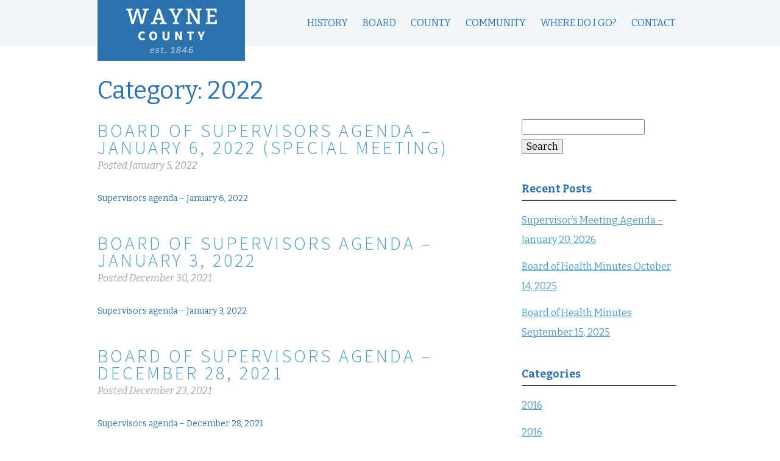

--- FILE ---
content_type: text/html; charset=UTF-8
request_url: https://www.waynecountyia.com/category/board-of-supervisors-agenda/2022-board-of-supervisors-agenda/page/3/
body_size: 12319
content:
<!doctype html>

<!--[if lt IE 7]><html lang="en" class="no-js lt-ie9 lt-ie8 lt-ie7"><![endif]-->
<!--[if (IE 7)&!(IEMobile)]><html lang="en" class="no-js lt-ie9 lt-ie8"><![endif]-->
<!--[if (IE 8)&!(IEMobile)]><html lang="en" class="no-js lt-ie9"><![endif]-->
<!--[if gt IE 8]><!--> <html lang="en" class="no-js"><!--<![endif]-->

	<head>
		<meta charset="utf-8">

				<meta http-equiv="X-UA-Compatible" content="IE=edge">

		<title>2022 Archives - Page 3 of 5 - Wayne County</title>

				<meta name="HandheldFriendly" content="True">
		<meta name="MobileOptimized" content="320">
		<meta name="viewport" content="width=device-width, initial-scale=1"/>

				<link rel="apple-touch-icon" href="https://waynecounty.iowa.gov/wp-content/themes/waynecounty/library/images/apple-touch-icon.png">
		<link rel="icon" href="https://waynecounty.iowa.gov/wp-content/themes/waynecounty/favicon.png">
		<!--[if IE]>
			<link rel="shortcut icon" href="https://waynecounty.iowa.gov/wp-content/themes/waynecounty/favicon.ico">
		<![endif]-->
				<meta name="msapplication-TileColor" content="#f01d4f">
		<meta name="msapplication-TileImage" content="https://waynecounty.iowa.gov/wp-content/themes/waynecounty/library/images/win8-tile-icon.png">
            <meta name="theme-color" content="#121212">

		<link rel="pingback" href="https://waynecounty.iowa.gov/xmlrpc.php">

				<meta name='robots' content='index, follow, max-image-preview:large, max-snippet:-1, max-video-preview:-1' />

	<!-- This site is optimized with the Yoast SEO plugin v26.7 - https://yoast.com/wordpress/plugins/seo/ -->
	<link rel="canonical" href="https://waynecounty.iowa.gov/category/board-of-supervisors-agenda/2022-board-of-supervisors-agenda/page/3/" />
	<link rel="prev" href="https://waynecounty.iowa.gov/category/board-of-supervisors-agenda/2022-board-of-supervisors-agenda/page/2/" />
	<link rel="next" href="https://waynecounty.iowa.gov/category/board-of-supervisors-agenda/2022-board-of-supervisors-agenda/page/4/" />
	<meta property="og:locale" content="en_US" />
	<meta property="og:type" content="article" />
	<meta property="og:title" content="2022 Archives - Page 3 of 5 - Wayne County" />
	<meta property="og:url" content="https://waynecounty.iowa.gov/category/board-of-supervisors-agenda/2022-board-of-supervisors-agenda/" />
	<meta property="og:site_name" content="Wayne County" />
	<meta name="twitter:card" content="summary_large_image" />
	<script type="application/ld+json" class="yoast-schema-graph">{"@context":"https://schema.org","@graph":[{"@type":"CollectionPage","@id":"https://waynecounty.iowa.gov/category/board-of-supervisors-agenda/2022-board-of-supervisors-agenda/","url":"https://waynecounty.iowa.gov/category/board-of-supervisors-agenda/2022-board-of-supervisors-agenda/page/3/","name":"2022 Archives - Page 3 of 5 - Wayne County","isPartOf":{"@id":"https://waynecounty.iowa.gov/#website"},"breadcrumb":{"@id":"https://waynecounty.iowa.gov/category/board-of-supervisors-agenda/2022-board-of-supervisors-agenda/page/3/#breadcrumb"},"inLanguage":"en"},{"@type":"BreadcrumbList","@id":"https://waynecounty.iowa.gov/category/board-of-supervisors-agenda/2022-board-of-supervisors-agenda/page/3/#breadcrumb","itemListElement":[{"@type":"ListItem","position":1,"name":"Home","item":"https://waynecounty.iowa.gov/"},{"@type":"ListItem","position":2,"name":"Board of Supervisors Agenda","item":"https://waynecounty.iowa.gov/category/board-of-supervisors-agenda/"},{"@type":"ListItem","position":3,"name":"2022"}]},{"@type":"WebSite","@id":"https://waynecounty.iowa.gov/#website","url":"https://waynecounty.iowa.gov/","name":"Wayne County","description":"","potentialAction":[{"@type":"SearchAction","target":{"@type":"EntryPoint","urlTemplate":"https://waynecounty.iowa.gov/?s={search_term_string}"},"query-input":{"@type":"PropertyValueSpecification","valueRequired":true,"valueName":"search_term_string"}}],"inLanguage":"en"}]}</script>
	<!-- / Yoast SEO plugin. -->


<link rel='dns-prefetch' href='//fonts.googleapis.com' />
<link rel="alternate" type="application/rss+xml" title="Wayne County &raquo; Feed" href="https://waynecounty.iowa.gov/feed/" />
<link rel="alternate" type="application/rss+xml" title="Wayne County &raquo; Comments Feed" href="https://waynecounty.iowa.gov/comments/feed/" />
<link rel="alternate" type="application/rss+xml" title="Wayne County &raquo; 2022 Category Feed" href="https://waynecounty.iowa.gov/category/board-of-supervisors-agenda/2022-board-of-supervisors-agenda/feed/" />
<style id='wp-img-auto-sizes-contain-inline-css' type='text/css'>
img:is([sizes=auto i],[sizes^="auto," i]){contain-intrinsic-size:3000px 1500px}
/*# sourceURL=wp-img-auto-sizes-contain-inline-css */
</style>
<style id='wp-emoji-styles-inline-css' type='text/css'>

	img.wp-smiley, img.emoji {
		display: inline !important;
		border: none !important;
		box-shadow: none !important;
		height: 1em !important;
		width: 1em !important;
		margin: 0 0.07em !important;
		vertical-align: -0.1em !important;
		background: none !important;
		padding: 0 !important;
	}
/*# sourceURL=wp-emoji-styles-inline-css */
</style>
<style id='wp-block-library-inline-css' type='text/css'>
:root{--wp-block-synced-color:#7a00df;--wp-block-synced-color--rgb:122,0,223;--wp-bound-block-color:var(--wp-block-synced-color);--wp-editor-canvas-background:#ddd;--wp-admin-theme-color:#007cba;--wp-admin-theme-color--rgb:0,124,186;--wp-admin-theme-color-darker-10:#006ba1;--wp-admin-theme-color-darker-10--rgb:0,107,160.5;--wp-admin-theme-color-darker-20:#005a87;--wp-admin-theme-color-darker-20--rgb:0,90,135;--wp-admin-border-width-focus:2px}@media (min-resolution:192dpi){:root{--wp-admin-border-width-focus:1.5px}}.wp-element-button{cursor:pointer}:root .has-very-light-gray-background-color{background-color:#eee}:root .has-very-dark-gray-background-color{background-color:#313131}:root .has-very-light-gray-color{color:#eee}:root .has-very-dark-gray-color{color:#313131}:root .has-vivid-green-cyan-to-vivid-cyan-blue-gradient-background{background:linear-gradient(135deg,#00d084,#0693e3)}:root .has-purple-crush-gradient-background{background:linear-gradient(135deg,#34e2e4,#4721fb 50%,#ab1dfe)}:root .has-hazy-dawn-gradient-background{background:linear-gradient(135deg,#faaca8,#dad0ec)}:root .has-subdued-olive-gradient-background{background:linear-gradient(135deg,#fafae1,#67a671)}:root .has-atomic-cream-gradient-background{background:linear-gradient(135deg,#fdd79a,#004a59)}:root .has-nightshade-gradient-background{background:linear-gradient(135deg,#330968,#31cdcf)}:root .has-midnight-gradient-background{background:linear-gradient(135deg,#020381,#2874fc)}:root{--wp--preset--font-size--normal:16px;--wp--preset--font-size--huge:42px}.has-regular-font-size{font-size:1em}.has-larger-font-size{font-size:2.625em}.has-normal-font-size{font-size:var(--wp--preset--font-size--normal)}.has-huge-font-size{font-size:var(--wp--preset--font-size--huge)}.has-text-align-center{text-align:center}.has-text-align-left{text-align:left}.has-text-align-right{text-align:right}.has-fit-text{white-space:nowrap!important}#end-resizable-editor-section{display:none}.aligncenter{clear:both}.items-justified-left{justify-content:flex-start}.items-justified-center{justify-content:center}.items-justified-right{justify-content:flex-end}.items-justified-space-between{justify-content:space-between}.screen-reader-text{border:0;clip-path:inset(50%);height:1px;margin:-1px;overflow:hidden;padding:0;position:absolute;width:1px;word-wrap:normal!important}.screen-reader-text:focus{background-color:#ddd;clip-path:none;color:#444;display:block;font-size:1em;height:auto;left:5px;line-height:normal;padding:15px 23px 14px;text-decoration:none;top:5px;width:auto;z-index:100000}html :where(.has-border-color){border-style:solid}html :where([style*=border-top-color]){border-top-style:solid}html :where([style*=border-right-color]){border-right-style:solid}html :where([style*=border-bottom-color]){border-bottom-style:solid}html :where([style*=border-left-color]){border-left-style:solid}html :where([style*=border-width]){border-style:solid}html :where([style*=border-top-width]){border-top-style:solid}html :where([style*=border-right-width]){border-right-style:solid}html :where([style*=border-bottom-width]){border-bottom-style:solid}html :where([style*=border-left-width]){border-left-style:solid}html :where(img[class*=wp-image-]){height:auto;max-width:100%}:where(figure){margin:0 0 1em}html :where(.is-position-sticky){--wp-admin--admin-bar--position-offset:var(--wp-admin--admin-bar--height,0px)}@media screen and (max-width:600px){html :where(.is-position-sticky){--wp-admin--admin-bar--position-offset:0px}}

/*# sourceURL=wp-block-library-inline-css */
</style><style id='global-styles-inline-css' type='text/css'>
:root{--wp--preset--aspect-ratio--square: 1;--wp--preset--aspect-ratio--4-3: 4/3;--wp--preset--aspect-ratio--3-4: 3/4;--wp--preset--aspect-ratio--3-2: 3/2;--wp--preset--aspect-ratio--2-3: 2/3;--wp--preset--aspect-ratio--16-9: 16/9;--wp--preset--aspect-ratio--9-16: 9/16;--wp--preset--color--black: #000000;--wp--preset--color--cyan-bluish-gray: #abb8c3;--wp--preset--color--white: #ffffff;--wp--preset--color--pale-pink: #f78da7;--wp--preset--color--vivid-red: #cf2e2e;--wp--preset--color--luminous-vivid-orange: #ff6900;--wp--preset--color--luminous-vivid-amber: #fcb900;--wp--preset--color--light-green-cyan: #7bdcb5;--wp--preset--color--vivid-green-cyan: #00d084;--wp--preset--color--pale-cyan-blue: #8ed1fc;--wp--preset--color--vivid-cyan-blue: #0693e3;--wp--preset--color--vivid-purple: #9b51e0;--wp--preset--gradient--vivid-cyan-blue-to-vivid-purple: linear-gradient(135deg,rgb(6,147,227) 0%,rgb(155,81,224) 100%);--wp--preset--gradient--light-green-cyan-to-vivid-green-cyan: linear-gradient(135deg,rgb(122,220,180) 0%,rgb(0,208,130) 100%);--wp--preset--gradient--luminous-vivid-amber-to-luminous-vivid-orange: linear-gradient(135deg,rgb(252,185,0) 0%,rgb(255,105,0) 100%);--wp--preset--gradient--luminous-vivid-orange-to-vivid-red: linear-gradient(135deg,rgb(255,105,0) 0%,rgb(207,46,46) 100%);--wp--preset--gradient--very-light-gray-to-cyan-bluish-gray: linear-gradient(135deg,rgb(238,238,238) 0%,rgb(169,184,195) 100%);--wp--preset--gradient--cool-to-warm-spectrum: linear-gradient(135deg,rgb(74,234,220) 0%,rgb(151,120,209) 20%,rgb(207,42,186) 40%,rgb(238,44,130) 60%,rgb(251,105,98) 80%,rgb(254,248,76) 100%);--wp--preset--gradient--blush-light-purple: linear-gradient(135deg,rgb(255,206,236) 0%,rgb(152,150,240) 100%);--wp--preset--gradient--blush-bordeaux: linear-gradient(135deg,rgb(254,205,165) 0%,rgb(254,45,45) 50%,rgb(107,0,62) 100%);--wp--preset--gradient--luminous-dusk: linear-gradient(135deg,rgb(255,203,112) 0%,rgb(199,81,192) 50%,rgb(65,88,208) 100%);--wp--preset--gradient--pale-ocean: linear-gradient(135deg,rgb(255,245,203) 0%,rgb(182,227,212) 50%,rgb(51,167,181) 100%);--wp--preset--gradient--electric-grass: linear-gradient(135deg,rgb(202,248,128) 0%,rgb(113,206,126) 100%);--wp--preset--gradient--midnight: linear-gradient(135deg,rgb(2,3,129) 0%,rgb(40,116,252) 100%);--wp--preset--font-size--small: 13px;--wp--preset--font-size--medium: 20px;--wp--preset--font-size--large: 36px;--wp--preset--font-size--x-large: 42px;--wp--preset--spacing--20: 0.44rem;--wp--preset--spacing--30: 0.67rem;--wp--preset--spacing--40: 1rem;--wp--preset--spacing--50: 1.5rem;--wp--preset--spacing--60: 2.25rem;--wp--preset--spacing--70: 3.38rem;--wp--preset--spacing--80: 5.06rem;--wp--preset--shadow--natural: 6px 6px 9px rgba(0, 0, 0, 0.2);--wp--preset--shadow--deep: 12px 12px 50px rgba(0, 0, 0, 0.4);--wp--preset--shadow--sharp: 6px 6px 0px rgba(0, 0, 0, 0.2);--wp--preset--shadow--outlined: 6px 6px 0px -3px rgb(255, 255, 255), 6px 6px rgb(0, 0, 0);--wp--preset--shadow--crisp: 6px 6px 0px rgb(0, 0, 0);}:where(.is-layout-flex){gap: 0.5em;}:where(.is-layout-grid){gap: 0.5em;}body .is-layout-flex{display: flex;}.is-layout-flex{flex-wrap: wrap;align-items: center;}.is-layout-flex > :is(*, div){margin: 0;}body .is-layout-grid{display: grid;}.is-layout-grid > :is(*, div){margin: 0;}:where(.wp-block-columns.is-layout-flex){gap: 2em;}:where(.wp-block-columns.is-layout-grid){gap: 2em;}:where(.wp-block-post-template.is-layout-flex){gap: 1.25em;}:where(.wp-block-post-template.is-layout-grid){gap: 1.25em;}.has-black-color{color: var(--wp--preset--color--black) !important;}.has-cyan-bluish-gray-color{color: var(--wp--preset--color--cyan-bluish-gray) !important;}.has-white-color{color: var(--wp--preset--color--white) !important;}.has-pale-pink-color{color: var(--wp--preset--color--pale-pink) !important;}.has-vivid-red-color{color: var(--wp--preset--color--vivid-red) !important;}.has-luminous-vivid-orange-color{color: var(--wp--preset--color--luminous-vivid-orange) !important;}.has-luminous-vivid-amber-color{color: var(--wp--preset--color--luminous-vivid-amber) !important;}.has-light-green-cyan-color{color: var(--wp--preset--color--light-green-cyan) !important;}.has-vivid-green-cyan-color{color: var(--wp--preset--color--vivid-green-cyan) !important;}.has-pale-cyan-blue-color{color: var(--wp--preset--color--pale-cyan-blue) !important;}.has-vivid-cyan-blue-color{color: var(--wp--preset--color--vivid-cyan-blue) !important;}.has-vivid-purple-color{color: var(--wp--preset--color--vivid-purple) !important;}.has-black-background-color{background-color: var(--wp--preset--color--black) !important;}.has-cyan-bluish-gray-background-color{background-color: var(--wp--preset--color--cyan-bluish-gray) !important;}.has-white-background-color{background-color: var(--wp--preset--color--white) !important;}.has-pale-pink-background-color{background-color: var(--wp--preset--color--pale-pink) !important;}.has-vivid-red-background-color{background-color: var(--wp--preset--color--vivid-red) !important;}.has-luminous-vivid-orange-background-color{background-color: var(--wp--preset--color--luminous-vivid-orange) !important;}.has-luminous-vivid-amber-background-color{background-color: var(--wp--preset--color--luminous-vivid-amber) !important;}.has-light-green-cyan-background-color{background-color: var(--wp--preset--color--light-green-cyan) !important;}.has-vivid-green-cyan-background-color{background-color: var(--wp--preset--color--vivid-green-cyan) !important;}.has-pale-cyan-blue-background-color{background-color: var(--wp--preset--color--pale-cyan-blue) !important;}.has-vivid-cyan-blue-background-color{background-color: var(--wp--preset--color--vivid-cyan-blue) !important;}.has-vivid-purple-background-color{background-color: var(--wp--preset--color--vivid-purple) !important;}.has-black-border-color{border-color: var(--wp--preset--color--black) !important;}.has-cyan-bluish-gray-border-color{border-color: var(--wp--preset--color--cyan-bluish-gray) !important;}.has-white-border-color{border-color: var(--wp--preset--color--white) !important;}.has-pale-pink-border-color{border-color: var(--wp--preset--color--pale-pink) !important;}.has-vivid-red-border-color{border-color: var(--wp--preset--color--vivid-red) !important;}.has-luminous-vivid-orange-border-color{border-color: var(--wp--preset--color--luminous-vivid-orange) !important;}.has-luminous-vivid-amber-border-color{border-color: var(--wp--preset--color--luminous-vivid-amber) !important;}.has-light-green-cyan-border-color{border-color: var(--wp--preset--color--light-green-cyan) !important;}.has-vivid-green-cyan-border-color{border-color: var(--wp--preset--color--vivid-green-cyan) !important;}.has-pale-cyan-blue-border-color{border-color: var(--wp--preset--color--pale-cyan-blue) !important;}.has-vivid-cyan-blue-border-color{border-color: var(--wp--preset--color--vivid-cyan-blue) !important;}.has-vivid-purple-border-color{border-color: var(--wp--preset--color--vivid-purple) !important;}.has-vivid-cyan-blue-to-vivid-purple-gradient-background{background: var(--wp--preset--gradient--vivid-cyan-blue-to-vivid-purple) !important;}.has-light-green-cyan-to-vivid-green-cyan-gradient-background{background: var(--wp--preset--gradient--light-green-cyan-to-vivid-green-cyan) !important;}.has-luminous-vivid-amber-to-luminous-vivid-orange-gradient-background{background: var(--wp--preset--gradient--luminous-vivid-amber-to-luminous-vivid-orange) !important;}.has-luminous-vivid-orange-to-vivid-red-gradient-background{background: var(--wp--preset--gradient--luminous-vivid-orange-to-vivid-red) !important;}.has-very-light-gray-to-cyan-bluish-gray-gradient-background{background: var(--wp--preset--gradient--very-light-gray-to-cyan-bluish-gray) !important;}.has-cool-to-warm-spectrum-gradient-background{background: var(--wp--preset--gradient--cool-to-warm-spectrum) !important;}.has-blush-light-purple-gradient-background{background: var(--wp--preset--gradient--blush-light-purple) !important;}.has-blush-bordeaux-gradient-background{background: var(--wp--preset--gradient--blush-bordeaux) !important;}.has-luminous-dusk-gradient-background{background: var(--wp--preset--gradient--luminous-dusk) !important;}.has-pale-ocean-gradient-background{background: var(--wp--preset--gradient--pale-ocean) !important;}.has-electric-grass-gradient-background{background: var(--wp--preset--gradient--electric-grass) !important;}.has-midnight-gradient-background{background: var(--wp--preset--gradient--midnight) !important;}.has-small-font-size{font-size: var(--wp--preset--font-size--small) !important;}.has-medium-font-size{font-size: var(--wp--preset--font-size--medium) !important;}.has-large-font-size{font-size: var(--wp--preset--font-size--large) !important;}.has-x-large-font-size{font-size: var(--wp--preset--font-size--x-large) !important;}
/*# sourceURL=global-styles-inline-css */
</style>

<style id='classic-theme-styles-inline-css' type='text/css'>
/*! This file is auto-generated */
.wp-block-button__link{color:#fff;background-color:#32373c;border-radius:9999px;box-shadow:none;text-decoration:none;padding:calc(.667em + 2px) calc(1.333em + 2px);font-size:1.125em}.wp-block-file__button{background:#32373c;color:#fff;text-decoration:none}
/*# sourceURL=/wp-includes/css/classic-themes.min.css */
</style>
<link rel='stylesheet' id='foobox-free-min-css' href='https://waynecounty.iowa.gov/wp-content/plugins/foobox-image-lightbox/free/css/foobox.free.min.css' type='text/css' media='all' />
<link rel='stylesheet' id='hamburger.css-css' href='https://waynecounty.iowa.gov/wp-content/plugins/wp-responsive-menu/assets/css/wpr-hamburger.css' type='text/css' media='all' />
<link rel='stylesheet' id='wprmenu.css-css' href='https://waynecounty.iowa.gov/wp-content/plugins/wp-responsive-menu/assets/css/wprmenu.css' type='text/css' media='all' />
<style id='wprmenu.css-inline-css' type='text/css'>
@media only screen and ( max-width: 768px ) {html body div.wprm-wrapper {overflow: scroll;}#wprmenu_bar {background-image: url();background-size:;background-repeat: ;}#wprmenu_bar {background-color: #163957;}html body div#mg-wprm-wrap .wpr_submit .icon.icon-search {color: ;}#wprmenu_bar .menu_title,#wprmenu_bar .wprmenu_icon_menu,#wprmenu_bar .menu_title a {color: #ffffff;}#wprmenu_bar .menu_title a {font-size: px;font-weight: ;}#mg-wprm-wrap li.menu-item a {font-size: px;text-transform: ;font-weight: ;}#mg-wprm-wrap li.menu-item-has-children ul.sub-menu a {font-size: px;text-transform: ;font-weight: ;}#mg-wprm-wrap li.current-menu-item > a {background: ;}#mg-wprm-wrap li.current-menu-item > a,#mg-wprm-wrap li.current-menu-item span.wprmenu_icon{color:!important;}#mg-wprm-wrap {background-color: #215582;}.cbp-spmenu-push-toright,.cbp-spmenu-push-toright .mm-slideout {left: 60% ;}.cbp-spmenu-push-toleft {left: -60% ;}#mg-wprm-wrap.cbp-spmenu-right,#mg-wprm-wrap.cbp-spmenu-left,#mg-wprm-wrap.cbp-spmenu-right.custom,#mg-wprm-wrap.cbp-spmenu-left.custom,.cbp-spmenu-vertical {width: 60%;max-width: px;}#mg-wprm-wrap ul#wprmenu_menu_ul li.menu-item a,div#mg-wprm-wrap ul li span.wprmenu_icon {color: #f2f2f2;}#mg-wprm-wrap ul#wprmenu_menu_ul li.menu-item:valid ~ a{color: ;}#mg-wprm-wrap ul#wprmenu_menu_ul li.menu-item a:hover {background: ;color: #aec8e0 !important;}div#mg-wprm-wrap ul>li:hover>span.wprmenu_icon {color: #aec8e0 !important;}.wprmenu_bar .hamburger-inner,.wprmenu_bar .hamburger-inner::before,.wprmenu_bar .hamburger-inner::after {background: #aec8e0;}.wprmenu_bar .hamburger:hover .hamburger-inner,.wprmenu_bar .hamburger:hover .hamburger-inner::before,.wprmenu_bar .hamburger:hover .hamburger-inner::after {background: ;}div.wprmenu_bar div.hamburger{padding-right: 6px !important;}#wprmenu_menu.left {width:60%;left: -60%;right: auto;}#wprmenu_menu.right {width:60%;right: -60%;left: auto;}.wprmenu_bar .hamburger {float: left;}.wprmenu_bar #custom_menu_icon.hamburger {top: px;left: px;float: left !important;background-color: ;}#menu-main-menu{ display: none !important; }.wpr_custom_menu #custom_menu_icon {display: block;}html { padding-top: 42px !important; }#wprmenu_bar,#mg-wprm-wrap { display: block; }div#wpadminbar { position: fixed; }}
/*# sourceURL=wprmenu.css-inline-css */
</style>
<link rel='stylesheet' id='wpr_icons-css' href='https://waynecounty.iowa.gov/wp-content/plugins/wp-responsive-menu/inc/assets/icons/wpr-icons.css' type='text/css' media='all' />
<link rel='stylesheet' id='googleFonts-css' href='https://fonts.googleapis.com/css?family=Lato%3A400%2C700%2C400italic%2C700italic' type='text/css' media='all' />
<link rel='stylesheet' id='bones-stylesheet-css' href='https://waynecounty.iowa.gov/wp-content/themes/waynecounty/library/css/style.css' type='text/css' media='all' />
<script type="text/javascript" src="https://waynecounty.iowa.gov/wp-includes/js/jquery/jquery.min.js" id="jquery-core-js"></script>
<script type="text/javascript" src="https://waynecounty.iowa.gov/wp-includes/js/jquery/jquery-migrate.min.js" id="jquery-migrate-js"></script>
<script type="text/javascript" src="https://waynecounty.iowa.gov/wp-content/plugins/wp-responsive-menu/assets/js/modernizr.custom.js" id="modernizr-js"></script>
<script type="text/javascript" src="https://waynecounty.iowa.gov/wp-content/plugins/wp-responsive-menu/assets/js/touchSwipe.js" id="touchSwipe-js"></script>
<script type="text/javascript" id="wprmenu.js-js-extra">
/* <![CDATA[ */
var wprmenu = {"zooming":"yes","from_width":"768","push_width":"","menu_width":"60","parent_click":"","swipe":"yes","enable_overlay":"","wprmenuDemoId":""};
//# sourceURL=wprmenu.js-js-extra
/* ]]> */
</script>
<script type="text/javascript" src="https://waynecounty.iowa.gov/wp-content/plugins/wp-responsive-menu/assets/js/wprmenu.js" id="wprmenu.js-js"></script>
<script type="text/javascript" id="foobox-free-min-js-before">
/* <![CDATA[ */
/* Run FooBox FREE (v2.7.34) */
var FOOBOX = window.FOOBOX = {
	ready: true,
	disableOthers: false,
	o: {wordpress: { enabled: true }, countMessage:'image %index of %total', captions: { dataTitle: ["captionTitle","title"], dataDesc: ["captionDesc","description"] }, rel: '', excludes:'.fbx-link,.nofoobox,.nolightbox,a[href*="pinterest.com/pin/create/button/"]', affiliate : { enabled: false }},
	selectors: [
		".gallery", ".wp-block-gallery", ".wp-caption", ".wp-block-image", "a:has(img[class*=wp-image-])", ".post a:has(img[class*=wp-image-])", ".foobox"
	],
	pre: function( $ ){
		// Custom JavaScript (Pre)
		
	},
	post: function( $ ){
		// Custom JavaScript (Post)
		
		// Custom Captions Code
		
	},
	custom: function( $ ){
		// Custom Extra JS
		
	}
};
//# sourceURL=foobox-free-min-js-before
/* ]]> */
</script>
<script type="text/javascript" src="https://waynecounty.iowa.gov/wp-content/plugins/foobox-image-lightbox/free/js/foobox.free.min.js" id="foobox-free-min-js"></script>
<script type="text/javascript" src="https://waynecounty.iowa.gov/wp-content/themes/waynecounty/library/js/libs/modernizr.custom.min.js" id="bones-modernizr-js"></script>
<script></script><link rel="https://api.w.org/" href="https://waynecounty.iowa.gov/wp-json/" /><link rel="alternate" title="JSON" type="application/json" href="https://waynecounty.iowa.gov/wp-json/wp/v2/categories/28" /><meta name="generator" content="Powered by WPBakery Page Builder - drag and drop page builder for WordPress."/>
<meta name="generator" content="Powered by Slider Revolution 6.7.38 - responsive, Mobile-Friendly Slider Plugin for WordPress with comfortable drag and drop interface." />
<script>function setREVStartSize(e){
			//window.requestAnimationFrame(function() {
				window.RSIW = window.RSIW===undefined ? window.innerWidth : window.RSIW;
				window.RSIH = window.RSIH===undefined ? window.innerHeight : window.RSIH;
				try {
					var pw = document.getElementById(e.c).parentNode.offsetWidth,
						newh;
					pw = pw===0 || isNaN(pw) || (e.l=="fullwidth" || e.layout=="fullwidth") ? window.RSIW : pw;
					e.tabw = e.tabw===undefined ? 0 : parseInt(e.tabw);
					e.thumbw = e.thumbw===undefined ? 0 : parseInt(e.thumbw);
					e.tabh = e.tabh===undefined ? 0 : parseInt(e.tabh);
					e.thumbh = e.thumbh===undefined ? 0 : parseInt(e.thumbh);
					e.tabhide = e.tabhide===undefined ? 0 : parseInt(e.tabhide);
					e.thumbhide = e.thumbhide===undefined ? 0 : parseInt(e.thumbhide);
					e.mh = e.mh===undefined || e.mh=="" || e.mh==="auto" ? 0 : parseInt(e.mh,0);
					if(e.layout==="fullscreen" || e.l==="fullscreen")
						newh = Math.max(e.mh,window.RSIH);
					else{
						e.gw = Array.isArray(e.gw) ? e.gw : [e.gw];
						for (var i in e.rl) if (e.gw[i]===undefined || e.gw[i]===0) e.gw[i] = e.gw[i-1];
						e.gh = e.el===undefined || e.el==="" || (Array.isArray(e.el) && e.el.length==0)? e.gh : e.el;
						e.gh = Array.isArray(e.gh) ? e.gh : [e.gh];
						for (var i in e.rl) if (e.gh[i]===undefined || e.gh[i]===0) e.gh[i] = e.gh[i-1];
											
						var nl = new Array(e.rl.length),
							ix = 0,
							sl;
						e.tabw = e.tabhide>=pw ? 0 : e.tabw;
						e.thumbw = e.thumbhide>=pw ? 0 : e.thumbw;
						e.tabh = e.tabhide>=pw ? 0 : e.tabh;
						e.thumbh = e.thumbhide>=pw ? 0 : e.thumbh;
						for (var i in e.rl) nl[i] = e.rl[i]<window.RSIW ? 0 : e.rl[i];
						sl = nl[0];
						for (var i in nl) if (sl>nl[i] && nl[i]>0) { sl = nl[i]; ix=i;}
						var m = pw>(e.gw[ix]+e.tabw+e.thumbw) ? 1 : (pw-(e.tabw+e.thumbw)) / (e.gw[ix]);
						newh =  (e.gh[ix] * m) + (e.tabh + e.thumbh);
					}
					var el = document.getElementById(e.c);
					if (el!==null && el) el.style.height = newh+"px";
					el = document.getElementById(e.c+"_wrapper");
					if (el!==null && el) {
						el.style.height = newh+"px";
						el.style.display = "block";
					}
				} catch(e){
					console.log("Failure at Presize of Slider:" + e)
				}
			//});
		  };</script>
		<style type="text/css" id="wp-custom-css">
			.display-posts-listing .title {font-size:14px;}		</style>
		<noscript><style> .wpb_animate_when_almost_visible { opacity: 1; }</style></noscript>		
						
		<link href='https://fonts.googleapis.com/css?family=Bitter:400,400italic,700' rel='stylesheet' type='text/css'>
        <link href='https://fonts.googleapis.com/css?family=Source+Sans+Pro:300,400,300italic,400italic' rel='stylesheet' type='text/css'>
        
	<link rel='stylesheet' id='rs-plugin-settings-css' href='//waynecounty.iowa.gov/wp-content/plugins/revslider/sr6/assets/css/rs6.css' type='text/css' media='all' />
<style id='rs-plugin-settings-inline-css' type='text/css'>
#rs-demo-id {}
/*# sourceURL=rs-plugin-settings-inline-css */
</style>
</head>

	<body data-rsssl=1 class="archive paged category category-2022-board-of-supervisors-agenda category-28 paged-3 category-paged-3 wp-theme-waynecounty wpb-js-composer js-comp-ver-8.7.2 vc_responsive" itemscope itemtype="http://schema.org/WebPage">

		<div id="container">

			<header class="header" role="banner" itemscope itemtype="http://schema.org/WPHeader">

				<div id="inner-header" class="wrap cf">

					    				<div id="logo" class="m-all t-1of3 d-1of4">
                   		<a href="https://waynecounty.iowa.gov" rel="nofollow">
                    		<img src="https://waynecounty.iowa.gov/wp-content/themes/waynecounty/library/images/logo.jpg" /></a>
                    </div>

										
					<div class="t-2of3 d-3of4 last-col">
                        <nav role="navigation" itemscope itemtype="http://schema.org/SiteNavigationElement">
                            <ul id="menu-main-menu" class="nav top-nav cf"><li id="menu-item-28" class="menu-item menu-item-type-post_type menu-item-object-page menu-item-28"><a href="https://waynecounty.iowa.gov/history/">History</a></li>
<li id="menu-item-27" class="menu-item menu-item-type-post_type menu-item-object-page menu-item-27"><a href="https://waynecounty.iowa.gov/board-of-supervisors/">Board</a></li>
<li id="menu-item-26" class="menu-item menu-item-type-post_type menu-item-object-page menu-item-26"><a href="https://waynecounty.iowa.gov/county/">County</a></li>
<li id="menu-item-88" class="menu-item menu-item-type-post_type menu-item-object-page menu-item-88"><a href="https://waynecounty.iowa.gov/community/">Community</a></li>
<li id="menu-item-25" class="menu-item menu-item-type-post_type menu-item-object-page menu-item-25"><a href="https://waynecounty.iowa.gov/where-do-i-go-for/">Where Do I Go?</a></li>
<li id="menu-item-24" class="menu-item menu-item-type-post_type menu-item-object-page menu-item-24"><a href="https://waynecounty.iowa.gov/contact/">Contact</a></li>
</ul>    
                        </nav>
                    </div>

				</div>

			</header>

			<div id="content">

				<div id="inner-content" class="wrap cf">

						<main id="main" class="m-all t-2of3 d-5of7 cf" role="main" itemscope itemprop="mainContentOfPage" itemtype="http://schema.org/Blog">

							<h1 class="page-title">Category: <span>2022</span></h1>							
							
							<article id="post-2679" class="cf post-2679 post type-post status-publish format-standard hentry category-2022-board-of-supervisors-agenda category-board-of-supervisors-agenda" role="article">

								<header class="entry-header article-header">

									<h3 class="h2 entry-title"><a href="https://waynecounty.iowa.gov/board-of-supervisors-agenda/board-of-supervisors-agenda-july-1-2021-2-2-2-2-2-2-2-3-3-2-2-2-3-2-2-2-2-2/" rel="bookmark" title="Board of Supervisors Agenda &#8211; January 6, 2022 (Special Meeting)">Board of Supervisors Agenda &#8211; January 6, 2022 (Special Meeting)</a></h3>
									<p class="byline entry-meta vcard">
										Posted <time class="updated entry-time" datetime="2022-01-05" itemprop="datePublished">January 5, 2022</time> <span class="by">by</span> <span class="entry-author author" itemprop="author" itemscope itemptype="http://schema.org/Person">Michelle Dooley</span>									</p>

								</header>

								<section class="entry-content cf">

									
									<p>Supervisors agenda &#8211; January 6, 2022</p>

								</section>

								<footer class="article-footer">

								</footer>

							</article>

							
							<article id="post-2674" class="cf post-2674 post type-post status-publish format-standard hentry category-2022-board-of-supervisors-agenda category-board-of-supervisors-agenda" role="article">

								<header class="entry-header article-header">

									<h3 class="h2 entry-title"><a href="https://waynecounty.iowa.gov/board-of-supervisors-agenda/board-of-supervisors-agenda-july-1-2021-2-2-2-2-2-2-2-3-3-2-2-2-3-2-2-2-2/" rel="bookmark" title="Board of Supervisors Agenda &#8211; January 3, 2022">Board of Supervisors Agenda &#8211; January 3, 2022</a></h3>
									<p class="byline entry-meta vcard">
										Posted <time class="updated entry-time" datetime="2021-12-30" itemprop="datePublished">December 30, 2021</time> <span class="by">by</span> <span class="entry-author author" itemprop="author" itemscope itemptype="http://schema.org/Person">Michelle Dooley</span>									</p>

								</header>

								<section class="entry-content cf">

									
									<p>Supervisors agenda &#8211; January 3, 2022</p>

								</section>

								<footer class="article-footer">

								</footer>

							</article>

							
							<article id="post-2665" class="cf post-2665 post type-post status-publish format-standard hentry category-2022-board-of-supervisors-agenda category-board-of-supervisors-agenda" role="article">

								<header class="entry-header article-header">

									<h3 class="h2 entry-title"><a href="https://waynecounty.iowa.gov/board-of-supervisors-agenda/board-of-supervisors-agenda-july-1-2021-2-2-2-2-2-2-2-3-3-2-2-2-3-2-2-2/" rel="bookmark" title="Board of Supervisors Agenda &#8211; December 28, 2021">Board of Supervisors Agenda &#8211; December 28, 2021</a></h3>
									<p class="byline entry-meta vcard">
										Posted <time class="updated entry-time" datetime="2021-12-23" itemprop="datePublished">December 23, 2021</time> <span class="by">by</span> <span class="entry-author author" itemprop="author" itemscope itemptype="http://schema.org/Person">Michelle Dooley</span>									</p>

								</header>

								<section class="entry-content cf">

									
									<p>Supervisors agenda &#8211; December 28, 2021</p>

								</section>

								<footer class="article-footer">

								</footer>

							</article>

							
							<article id="post-2647" class="cf post-2647 post type-post status-publish format-standard hentry category-2022-board-of-supervisors-agenda category-board-of-supervisors-agenda" role="article">

								<header class="entry-header article-header">

									<h3 class="h2 entry-title"><a href="https://waynecounty.iowa.gov/board-of-supervisors-agenda/board-of-supervisors-agenda-july-1-2021-2-2-2-2-2-2-2-3-3-2-2-2-3-2-2/" rel="bookmark" title="Board of Supervisors Agenda &#8211; December 13, 2021">Board of Supervisors Agenda &#8211; December 13, 2021</a></h3>
									<p class="byline entry-meta vcard">
										Posted <time class="updated entry-time" datetime="2021-12-10" itemprop="datePublished">December 10, 2021</time> <span class="by">by</span> <span class="entry-author author" itemprop="author" itemscope itemptype="http://schema.org/Person">Michelle Dooley</span>									</p>

								</header>

								<section class="entry-content cf">

									
									<p>&nbsp; Supervisors agenda &#8211; December 13, 2021</p>

								</section>

								<footer class="article-footer">

								</footer>

							</article>

							
							<article id="post-2620" class="cf post-2620 post type-post status-publish format-standard hentry category-2022-board-of-supervisors-agenda category-board-of-supervisors-agenda" role="article">

								<header class="entry-header article-header">

									<h3 class="h2 entry-title"><a href="https://waynecounty.iowa.gov/board-of-supervisors-agenda/board-of-supervisors-agenda-july-1-2021-2-2-2-2-2-2-2-3-3-2-2-2-3-2/" rel="bookmark" title="Board of Supervisors Agenda &#8211; November 29, 2021">Board of Supervisors Agenda &#8211; November 29, 2021</a></h3>
									<p class="byline entry-meta vcard">
										Posted <time class="updated entry-time" datetime="2021-11-23" itemprop="datePublished">November 23, 2021</time> <span class="by">by</span> <span class="entry-author author" itemprop="author" itemscope itemptype="http://schema.org/Person">Michelle Dooley</span>									</p>

								</header>

								<section class="entry-content cf">

									
									<p>&nbsp; Supervisors agenda &#8211; November 29, 2021</p>

								</section>

								<footer class="article-footer">

								</footer>

							</article>

							
							<article id="post-2613" class="cf post-2613 post type-post status-publish format-standard hentry category-2022-board-of-supervisors-agenda category-board-of-supervisors-agenda" role="article">

								<header class="entry-header article-header">

									<h3 class="h2 entry-title"><a href="https://waynecounty.iowa.gov/board-of-supervisors-agenda/board-of-supervisors-agenda-july-1-2021-2-2-2-2-2-2-2-3-3-2-2-2-3/" rel="bookmark" title="Board of Supervisors Agenda &#8211; November 15, 2021">Board of Supervisors Agenda &#8211; November 15, 2021</a></h3>
									<p class="byline entry-meta vcard">
										Posted <time class="updated entry-time" datetime="2021-11-12" itemprop="datePublished">November 12, 2021</time> <span class="by">by</span> <span class="entry-author author" itemprop="author" itemscope itemptype="http://schema.org/Person">Michelle Dooley</span>									</p>

								</header>

								<section class="entry-content cf">

									
									<p>&nbsp; Supervisors agenda &#8211; November 15, 2021</p>

								</section>

								<footer class="article-footer">

								</footer>

							</article>

							
							<article id="post-2609" class="cf post-2609 post type-post status-publish format-standard hentry category-2022-board-of-supervisors-agenda category-board-of-supervisors-agenda" role="article">

								<header class="entry-header article-header">

									<h3 class="h2 entry-title"><a href="https://waynecounty.iowa.gov/board-of-supervisors-agenda/board-of-supervisors-agenda-july-1-2021-2-2-2-2-2-2-2-3-3-2-2-2-2/" rel="bookmark" title="Board of Supervisors Agenda &#8211; November 8, 2021 (Special Meeting &#038; County 1st Tier Canvass)">Board of Supervisors Agenda &#8211; November 8, 2021 (Special Meeting &#038; County 1st Tier Canvass)</a></h3>
									<p class="byline entry-meta vcard">
										Posted <time class="updated entry-time" datetime="2021-11-05" itemprop="datePublished">November 5, 2021</time> <span class="by">by</span> <span class="entry-author author" itemprop="author" itemscope itemptype="http://schema.org/Person">Michelle Dooley</span>									</p>

								</header>

								<section class="entry-content cf">

									
									<p>Supervisors agenda Nov. 8, 2021 &nbsp; &nbsp; &nbsp;</p>

								</section>

								<footer class="article-footer">

								</footer>

							</article>

							
							<article id="post-2606" class="cf post-2606 post type-post status-publish format-standard hentry category-2022-board-of-supervisors-agenda category-board-of-supervisors-agenda" role="article">

								<header class="entry-header article-header">

									<h3 class="h2 entry-title"><a href="https://waynecounty.iowa.gov/board-of-supervisors-agenda/board-of-supervisors-agenda-july-1-2021-2-2-2-2-2-2-2-3-3-2-2-2/" rel="bookmark" title="Board of Supervisors Agenda &#8211; November 1, 2021">Board of Supervisors Agenda &#8211; November 1, 2021</a></h3>
									<p class="byline entry-meta vcard">
										Posted <time class="updated entry-time" datetime="2021-11-05" itemprop="datePublished">November 5, 2021</time> <span class="by">by</span> <span class="entry-author author" itemprop="author" itemscope itemptype="http://schema.org/Person">Michelle Dooley</span>									</p>

								</header>

								<section class="entry-content cf">

									
									<p>&nbsp; Supervisors agenda &#8211; November 1, 2021</p>

								</section>

								<footer class="article-footer">

								</footer>

							</article>

							
							<article id="post-2588" class="cf post-2588 post type-post status-publish format-standard hentry category-2022-board-of-supervisors-agenda category-board-of-supervisors-agenda" role="article">

								<header class="entry-header article-header">

									<h3 class="h2 entry-title"><a href="https://waynecounty.iowa.gov/board-of-supervisors-agenda/board-of-supervisors-agenda-july-1-2021-2-2-2-2-2-2-2-3-3-2-2/" rel="bookmark" title="Board of Supervisors Agenda &#8211; October 21, 2021 (Special Meeting)">Board of Supervisors Agenda &#8211; October 21, 2021 (Special Meeting)</a></h3>
									<p class="byline entry-meta vcard">
										Posted <time class="updated entry-time" datetime="2021-10-20" itemprop="datePublished">October 20, 2021</time> <span class="by">by</span> <span class="entry-author author" itemprop="author" itemscope itemptype="http://schema.org/Person">Michelle Dooley</span>									</p>

								</header>

								<section class="entry-content cf">

									
									<p>&nbsp; Supervisors agenda &#8211; October 21, 2021 (Special Meeting)</p>

								</section>

								<footer class="article-footer">

								</footer>

							</article>

							
							<article id="post-2585" class="cf post-2585 post type-post status-publish format-standard hentry category-2022-board-of-supervisors-agenda category-board-of-supervisors-agenda" role="article">

								<header class="entry-header article-header">

									<h3 class="h2 entry-title"><a href="https://waynecounty.iowa.gov/board-of-supervisors-agenda/board-of-supervisors-agenda-july-1-2021-2-2-2-2-2-2-2-3-3-2/" rel="bookmark" title="Board of Supervisors Agenda &#8211; October 18, 2021">Board of Supervisors Agenda &#8211; October 18, 2021</a></h3>
									<p class="byline entry-meta vcard">
										Posted <time class="updated entry-time" datetime="2021-10-20" itemprop="datePublished">October 20, 2021</time> <span class="by">by</span> <span class="entry-author author" itemprop="author" itemscope itemptype="http://schema.org/Person">Michelle Dooley</span>									</p>

								</header>

								<section class="entry-content cf">

									
									<p>&nbsp; Supervisors agenda &#8211; October 18, 2021</p>

								</section>

								<footer class="article-footer">

								</footer>

							</article>

							
									<nav class="pagination"><ul class='page-numbers'>
	<li><a class="prev page-numbers" href="https://waynecounty.iowa.gov/category/board-of-supervisors-agenda/2022-board-of-supervisors-agenda/page/2/">&larr;</a></li>
	<li><a class="page-numbers" href="https://waynecounty.iowa.gov/category/board-of-supervisors-agenda/2022-board-of-supervisors-agenda/page/1/">1</a></li>
	<li><a class="page-numbers" href="https://waynecounty.iowa.gov/category/board-of-supervisors-agenda/2022-board-of-supervisors-agenda/page/2/">2</a></li>
	<li><span aria-current="page" class="page-numbers current">3</span></li>
	<li><a class="page-numbers" href="https://waynecounty.iowa.gov/category/board-of-supervisors-agenda/2022-board-of-supervisors-agenda/page/4/">4</a></li>
	<li><a class="page-numbers" href="https://waynecounty.iowa.gov/category/board-of-supervisors-agenda/2022-board-of-supervisors-agenda/page/5/">5</a></li>
	<li><a class="next page-numbers" href="https://waynecounty.iowa.gov/category/board-of-supervisors-agenda/2022-board-of-supervisors-agenda/page/4/">&rarr;</a></li>
</ul>
</nav>
							
						</main>

									<div id="sidebar1" class="sidebar m-all t-1of3 d-2of7 last-col cf" role="complementary">

					
						<div id="search-2" class="widget widget_search"><form role="search" method="get" id="searchform" class="searchform" action="https://waynecounty.iowa.gov/">
    <div>
        <label for="s" class="screen-reader-text">Search for:</label>
        <input type="search" id="s" name="s" value="" />

        <button type="submit" id="searchsubmit" >Search</button>
    </div>
</form></div>
		<div id="recent-posts-2" class="widget widget_recent_entries">
		<h4 class="widgettitle">Recent Posts</h4>
		<ul>
											<li>
					<a href="https://waynecounty.iowa.gov/board-of-supervisors-agenda/board-of-supervisors-agenda-august-6-2024-2-2-2-3-2-2-2-4-2-2-2-3-2-3-2-2-2-3-2-3-2-2-2-2-2-2-2-2-2-2-2-2-2-2-2-2-3-2-2-2/">Supervisor&#8217;s Meeting Agenda &#8211; January 20, 2026</a>
									</li>
											<li>
					<a href="https://waynecounty.iowa.gov/public-health-minutes/board-of-health-minutes-april-29-2024-2-2-2-2-2-2-2-2/">Board of Health Minutes October 14, 2025</a>
									</li>
											<li>
					<a href="https://waynecounty.iowa.gov/public-health-minutes/board-of-health-minutes-april-29-2024-2-2-2-2-2-2-2/">Board of Health Minutes September 15, 2025</a>
									</li>
					</ul>

		</div><div id="categories-2" class="widget widget_categories"><h4 class="widgettitle">Categories</h4>
			<ul>
					<li class="cat-item cat-item-11"><a href="https://waynecounty.iowa.gov/category/board-of-supervisors-agenda/2016-board-of-supervisors-agenda/">2016</a>
</li>
	<li class="cat-item cat-item-15"><a href="https://waynecounty.iowa.gov/category/board-of-supervisors-minutes/2016-board-of-supervisors-minutes/">2016</a>
</li>
	<li class="cat-item cat-item-10"><a href="https://waynecounty.iowa.gov/category/board-of-supervisors-agenda/2017-board-of-supervisors-agenda/">2017</a>
</li>
	<li class="cat-item cat-item-20"><a href="https://waynecounty.iowa.gov/category/resolutions/2017-resolutions/">2017</a>
</li>
	<li class="cat-item cat-item-14"><a href="https://waynecounty.iowa.gov/category/board-of-supervisors-minutes/2017-board-of-supervisors-minutes/">2017</a>
</li>
	<li class="cat-item cat-item-13"><a href="https://waynecounty.iowa.gov/category/board-of-supervisors-minutes/2018-board-of-supervisors-minutes/">2018</a>
</li>
	<li class="cat-item cat-item-9"><a href="https://waynecounty.iowa.gov/category/board-of-supervisors-agenda/2018-board-of-supervisors-agenda/">2018</a>
</li>
	<li class="cat-item cat-item-21"><a href="https://waynecounty.iowa.gov/category/resolutions/2018-resolutions/">2018</a>
</li>
	<li class="cat-item cat-item-22"><a href="https://waynecounty.iowa.gov/category/resolutions/2019-resolutions/">2019</a>
</li>
	<li class="cat-item cat-item-12"><a href="https://waynecounty.iowa.gov/category/board-of-supervisors-minutes/2019-board-of-supervisors-minutes/">2019</a>
</li>
	<li class="cat-item cat-item-8"><a href="https://waynecounty.iowa.gov/category/board-of-supervisors-agenda/2019-board-of-supervisors-agenda/">2019</a>
</li>
	<li class="cat-item cat-item-16"><a href="https://waynecounty.iowa.gov/category/board-of-supervisors-agenda/2020-board-of-supervisors-agenda/">2020</a>
</li>
	<li class="cat-item cat-item-23"><a href="https://waynecounty.iowa.gov/category/resolutions/2020-resolutions/">2020</a>
</li>
	<li class="cat-item cat-item-17"><a href="https://waynecounty.iowa.gov/category/board-of-supervisors-minutes/2020-board-of-supervisors-minutes/">2020</a>
</li>
	<li class="cat-item cat-item-24"><a href="https://waynecounty.iowa.gov/category/board-of-supervisors-agenda/2021-board-of-supervisors-agenda/">2021</a>
</li>
	<li class="cat-item cat-item-51"><a href="https://waynecounty.iowa.gov/category/ordinances/2021-ordinances/">2021</a>
</li>
	<li class="cat-item cat-item-25"><a href="https://waynecounty.iowa.gov/category/board-of-supervisors-minutes/2021-board-of-supervisors-minutes/">2021</a>
</li>
	<li class="cat-item cat-item-26"><a href="https://waynecounty.iowa.gov/category/resolutions/2021-resolutions/">2021</a>
</li>
	<li class="cat-item cat-item-28 current-cat"><a aria-current="page" href="https://waynecounty.iowa.gov/category/board-of-supervisors-agenda/2022-board-of-supervisors-agenda/">2022</a>
</li>
	<li class="cat-item cat-item-29"><a href="https://waynecounty.iowa.gov/category/board-of-supervisors-minutes/2022-board-of-supervisors-minutes/">2022</a>
</li>
	<li class="cat-item cat-item-30"><a href="https://waynecounty.iowa.gov/category/resolutions/2022-resolutions/">2022</a>
</li>
	<li class="cat-item cat-item-32"><a href="https://waynecounty.iowa.gov/category/ordinances/2022-ordinances/">2022</a>
</li>
	<li class="cat-item cat-item-34"><a href="https://waynecounty.iowa.gov/category/board-of-supervisors-minutes/2023-board-of-supervisors-minutes/">2023</a>
</li>
	<li class="cat-item cat-item-36"><a href="https://waynecounty.iowa.gov/category/resolutions/2023-resolutions/">2023</a>
</li>
	<li class="cat-item cat-item-57"><a href="https://waynecounty.iowa.gov/category/conservation-minutes/2023-conservation-minutes/">2023</a>
</li>
	<li class="cat-item cat-item-33"><a href="https://waynecounty.iowa.gov/category/board-of-supervisors-agenda/2023-board-of-supervisors-agenda/">2023</a>
</li>
	<li class="cat-item cat-item-48"><a href="https://waynecounty.iowa.gov/category/board-of-supervisors-agenda/2024-board-of-supervisors-agenda/">2024</a>
</li>
	<li class="cat-item cat-item-49"><a href="https://waynecounty.iowa.gov/category/board-of-supervisors-minutes/2024-board-of-supervisors-minutes/">2024</a>
</li>
	<li class="cat-item cat-item-56"><a href="https://waynecounty.iowa.gov/category/conservation-minutes/2024-conservation-minutes/">2024</a>
</li>
	<li class="cat-item cat-item-50"><a href="https://waynecounty.iowa.gov/category/resolutions/2024-resolutions/">2024</a>
</li>
	<li class="cat-item cat-item-53"><a href="https://waynecounty.iowa.gov/category/board-of-supervisors-minutes/2025-board-of-supervisors-minutes/">2025</a>
</li>
	<li class="cat-item cat-item-54"><a href="https://waynecounty.iowa.gov/category/resolutions/2025-resolutions/">2025</a>
</li>
	<li class="cat-item cat-item-59"><a href="https://waynecounty.iowa.gov/category/conservation-minutes/2025-conservation-minutes/">2025</a>
</li>
	<li class="cat-item cat-item-52"><a href="https://waynecounty.iowa.gov/category/board-of-supervisors-agenda/2025-board-of-supervisors-agenda/">2025</a>
</li>
	<li class="cat-item cat-item-61"><a href="https://waynecounty.iowa.gov/category/ordinances/2025-ordinances/">2025</a>
</li>
	<li class="cat-item cat-item-62"><a href="https://waynecounty.iowa.gov/category/board-of-supervisors-agenda/2026-board-of-supervisors-agenda/">2026</a>
</li>
	<li class="cat-item cat-item-63"><a href="https://waynecounty.iowa.gov/category/resolutions/2026-resolutions/">2026</a>
</li>
	<li class="cat-item cat-item-64"><a href="https://waynecounty.iowa.gov/category/board-of-supervisors-minutes/2026-board-of-supervisors-minutes/">2026</a>
</li>
	<li class="cat-item cat-item-65"><a href="https://waynecounty.iowa.gov/category/ordinances/2026-ordinances/">2026 &#8211; Ordinances</a>
</li>
	<li class="cat-item cat-item-1 current-cat-parent current-cat-ancestor"><a href="https://waynecounty.iowa.gov/category/board-of-supervisors-agenda/">Board of Supervisors Agenda</a>
</li>
	<li class="cat-item cat-item-5"><a href="https://waynecounty.iowa.gov/category/board-of-supervisors-minutes/">Board of Supervisors Minutes</a>
</li>
	<li class="cat-item cat-item-37"><a href="https://waynecounty.iowa.gov/category/conservation-minutes/">Conservation Minutes</a>
</li>
	<li class="cat-item cat-item-6"><a href="https://waynecounty.iowa.gov/category/news/">News</a>
</li>
	<li class="cat-item cat-item-31"><a href="https://waynecounty.iowa.gov/category/ordinances/">Ordinances</a>
</li>
	<li class="cat-item cat-item-39"><a href="https://waynecounty.iowa.gov/category/public-health-minutes/">Public Health Minutes</a>
</li>
	<li class="cat-item cat-item-18"><a href="https://waynecounty.iowa.gov/category/resolutions/">Resolutions</a>
</li>
	<li class="cat-item cat-item-41"><a href="https://waynecounty.iowa.gov/category/veterans-affairs-minutes/">Veteran&#039;s Affairs Minutes</a>
</li>
			</ul>

			</div>
					
				</div>

				</div>

			</div>

            <footer class="footer" role="contentinfo" itemscope itemtype="http://schema.org/WPFooter">

				<div id="inner-footer" class="wrap cf">
					<div id="footer-logo" class="m-all t-1of4 d-1of4">
                   		<a href="https://waynecounty.iowa.gov" rel="nofollow">
                    		<img src="https://waynecounty.iowa.gov/wp-content/themes/waynecounty/library/images/logo-footer.png" /></a>
                    </div>
					<div class="t-3of4 d-3of4">
                        <nav role="navigation">
                            <div class="footer-links cf"><ul id="menu-footer-menu" class="nav footer-nav cf"><li id="menu-item-18" class="menu-item menu-item-type-post_type menu-item-object-page menu-item-home menu-item-18"><a href="https://waynecounty.iowa.gov/">Home</a></li>
<li id="menu-item-23" class="menu-item menu-item-type-post_type menu-item-object-page menu-item-23"><a href="https://waynecounty.iowa.gov/history/">History</a></li>
<li id="menu-item-22" class="menu-item menu-item-type-post_type menu-item-object-page menu-item-22"><a href="https://waynecounty.iowa.gov/board-of-supervisors/">Board</a></li>
<li id="menu-item-21" class="menu-item menu-item-type-post_type menu-item-object-page menu-item-21"><a href="https://waynecounty.iowa.gov/county/">County</a></li>
<li id="menu-item-87" class="menu-item menu-item-type-post_type menu-item-object-page menu-item-87"><a href="https://waynecounty.iowa.gov/community/">Community</a></li>
<li id="menu-item-20" class="menu-item menu-item-type-post_type menu-item-object-page menu-item-20"><a href="https://waynecounty.iowa.gov/where-do-i-go-for/">Where Do I Go?</a></li>
<li id="menu-item-19" class="menu-item menu-item-type-post_type menu-item-object-page menu-item-19"><a href="https://waynecounty.iowa.gov/contact/">Contact</a></li>
</ul></div>                        </nav>
						<div id="contact-info">                        
	                        <p> </p>
                        </div>
					</div>
			  </div>
		      <div id="footer-copyright" class="cf">
			  	<p class="source-org copyright">&copy; 2026 Wayne County. All Rights Reserved. Site by <a href="http://www.gradient9.com" target="_blank">Gradient9 Studios</a>. Photos by Lorah Arnold.</p>
              </div>

			</footer>

		</div>

				
		<script>
			window.RS_MODULES = window.RS_MODULES || {};
			window.RS_MODULES.modules = window.RS_MODULES.modules || {};
			window.RS_MODULES.waiting = window.RS_MODULES.waiting || [];
			window.RS_MODULES.defered = true;
			window.RS_MODULES.moduleWaiting = window.RS_MODULES.moduleWaiting || {};
			window.RS_MODULES.type = 'compiled';
		</script>
		<script type="speculationrules">
{"prefetch":[{"source":"document","where":{"and":[{"href_matches":"/*"},{"not":{"href_matches":["/wp-*.php","/wp-admin/*","/wp-content/uploads/*","/wp-content/*","/wp-content/plugins/*","/wp-content/themes/waynecounty/*","/*\\?(.+)"]}},{"not":{"selector_matches":"a[rel~=\"nofollow\"]"}},{"not":{"selector_matches":".no-prefetch, .no-prefetch a"}}]},"eagerness":"conservative"}]}
</script>

			<div class="wprm-wrapper">
        
        <!-- Overlay Starts here -->
			         <!-- Overlay Ends here -->
			
			         <div id="wprmenu_bar" class="wprmenu_bar  left">
  <div class="hamburger hamburger--slider">
    <span class="hamburger-box">
      <span class="hamburger-inner"></span>
    </span>
  </div>
  <div class="menu_title">
      <a href="https://waynecounty.iowa.gov">
      MENU    </a>
      </div>
</div>			 
			<div class="cbp-spmenu cbp-spmenu-vertical cbp-spmenu-left  " id="mg-wprm-wrap">
				
				
				<ul id="wprmenu_menu_ul">
  
  <li class="menu-item menu-item-type-post_type menu-item-object-page menu-item-home menu-item-18"><a href="https://waynecounty.iowa.gov/">Home</a></li>
<li class="menu-item menu-item-type-post_type menu-item-object-page menu-item-23"><a href="https://waynecounty.iowa.gov/history/">History</a></li>
<li class="menu-item menu-item-type-post_type menu-item-object-page menu-item-22"><a href="https://waynecounty.iowa.gov/board-of-supervisors/">Board</a></li>
<li class="menu-item menu-item-type-post_type menu-item-object-page menu-item-21"><a href="https://waynecounty.iowa.gov/county/">County</a></li>
<li class="menu-item menu-item-type-post_type menu-item-object-page menu-item-87"><a href="https://waynecounty.iowa.gov/community/">Community</a></li>
<li class="menu-item menu-item-type-post_type menu-item-object-page menu-item-20"><a href="https://waynecounty.iowa.gov/where-do-i-go-for/">Where Do I Go?</a></li>
<li class="menu-item menu-item-type-post_type menu-item-object-page menu-item-19"><a href="https://waynecounty.iowa.gov/contact/">Contact</a></li>

     
</ul>
				
				</div>
			</div>
			<script type="text/javascript" id="qppr_frontend_scripts-js-extra">
/* <![CDATA[ */
var qpprFrontData = {"linkData":{"https://waynecounty.iowa.gov/board-of-supervisors-minutes/2023-board-of-supervisors-minutes/[base64]/":[1,0,""],"https://waynecounty.iowa.gov/board-of-supervisors-minutes/2023-board-of-supervisors-minutes/[base64]/":[1,0,""],"https://waynecounty.iowa.gov/?p=3450":[1,0,""],"https://waynecounty.iowa.gov/?p=3454":[1,0,""],"https://waynecounty.iowa.gov/?p=3459":[1,0,""],"https://waynecounty.iowa.gov/?p=3461":[1,0,""],"https://waynecounty.iowa.gov/?p=3468":[1,0,""],"https://waynecounty.iowa.gov/?p=3470":[1,0,""],"https://waynecounty.iowa.gov/conservation-minutes/conservation-minutes-2/":[1,0,""],"https://waynecounty.iowa.gov/board-of-supervisors-agenda/2023-board-of-supervisors-agenda/board-of-supervisors-agenda-july-1-2021-2-2-2-2-2-2-2-3-3-2-2-2-3-2-2-2-2-2-2-2-2-2-2-2-2-2-2-2-2-2-2-2-2-2-2-2-2-2-2-2-2-2-2-2-2-2-2-2-2-2-2-2-2-2-2-2-2-2/":[1,0,""],"https://waynecounty.iowa.gov/conservation-minutes/conservation-minutes-2-2/":[1,0,""],"https://waynecounty.iowa.gov/conservation-minutes/conservation-minutes-2-2-2/":[1,0,""],"https://waynecounty.iowa.gov/conservation-minutes/conservation-minutes-2-2-2-2/":[1,0,""],"https://waynecounty.iowa.gov/conservation-minutes/conservation-minutes-2-2-2-2-2/":[1,0,""],"https://waynecounty.iowa.gov/conservation-minutes/conservation-minutes-2-2-2-2-2-2/":[1,0,""],"https://waynecounty.iowa.gov/board-of-supervisors-agenda/2023-board-of-supervisors-agenda/board-of-supervisors-agenda-july-1-2021-2-2-2-2-2-2-2-3-3-2-2-2-3-2-2-2-2-2-2-2-2-2-2-2-2-2-2-2-2-2-2-2-2-2-2-2-2-2-2-2-2-2-2-2-2-2-2-2-2-2-2-2-2-2-2-2-2-2-2/":[1,0,""],"https://waynecounty.iowa.gov/board-of-supervisors-agenda/2023-board-of-supervisors-agenda/board-of-supervisors-agenda-july-1-2021-2-2-2-2-2-2-2-3-3-2-2-2-3-2-2-2-2-2-2-2-2-2-2-2-2-2-2-2-2-2-2-2-2-2-2-2-2-2-2-2-2-2-2-2-2-2-2-2-2-2-2-2-2-2-2-2-2-2-2-2/":[1,0,""],"https://waynecounty.iowa.gov/resolutions/2023-resolutions/[base64]/":[1,0,""],"https://waynecounty.iowa.gov/board-of-supervisors-minutes/2023-board-of-supervisors-minutes/[base64]/":[1,0,""],"https://waynecounty.iowa.gov/board-of-supervisors-minutes/2023-board-of-supervisors-minutes/[base64]/":[1,0,""],"https://waynecounty.iowa.gov/board-of-supervisors-minutes/2023-board-of-supervisors-minutes/[base64]/":[1,0,""],"https://waynecounty.iowa.gov/board-of-supervisors-agenda/2023-board-of-supervisors-agenda/board-of-supervisors-agenda-july-1-2021-2-2-2-2-2-2-2-3-3-2-2-2-3-2-2-2-2-2-2-2-2-2-2-2-2-2-2-2-2-2-2-2-2-2-2-2-2-2-2-2-2-2-2-2-2-2-2-2-2-2-2-2-2-2-2-2-2-2-2-2-2/":[1,0,""],"https://waynecounty.iowa.gov/board-of-supervisors-agenda/2023-board-of-supervisors-agenda/board-of-supervisors-agenda-july-1-2021-2-2-2-2-2-2-2-3-3-2-2-2-3-2-2-2-2-2-2-2-2-2-2-2-2-2-2-2-2-2-2-2-2-2-2-2-2-2-2-2-2-2-2-2-2-2-2-2-2-2-2-2-2-2-2-2-2-2-2-2-2-2/":[1,0,""],"https://waynecounty.iowa.gov/board-of-supervisors-minutes/2023-board-of-supervisors-minutes/[base64]/":[1,0,""],"https://waynecounty.iowa.gov/board-of-supervisors-minutes/2023-board-of-supervisors-minutes/[base64]/":[1,0,""],"https://waynecounty.iowa.gov/board-of-supervisors-agenda/supervisors-special-meeting-march-6-2023-2/":[1,0,""],"https://waynecounty.iowa.gov/board-of-supervisors-minutes/2023-board-of-supervisors-minutes/[base64]/":[1,0,""],"https://waynecounty.iowa.gov/board-of-supervisors-minutes/2023-board-of-supervisors-minutes/[base64]/":[1,0,""],"https://waynecounty.iowa.gov/resolutions/2023-resolutions/[base64]/":[1,0,""],"https://waynecounty.iowa.gov/conservation-minutes/conservation-minutes-2-2-2-2-2-2-2/":[1,0,""],"https://waynecounty.iowa.gov/conservation-minutes/conservation-minutes-2-2-2-2-2-2-2-2/":[1,0,""],"https://waynecounty.iowa.gov/conservation-minutes/conservation-minutes-2-2-2-2-2-2-2-2-2/":[1,0,""],"https://waynecounty.iowa.gov/public-health-minutes/conservation-minutes-2-2-2-2-2-2-2-2-2-2/":[1,0,""],"https://waynecounty.iowa.gov/public-health-minutes/conservation-minutes-2-2-2-2-2-2-2-2-2-2-2/":[1,0,""],"https://waynecounty.iowa.gov/public-health-minutes/conservation-minutes-2-2-2-2-2-2-2-2-2-2-2-2/":[1,0,""],"https://waynecounty.iowa.gov/public-health-minutes/conservation-minutes-2-2-2-2-2-2-2-2-2-2-2-2-2/":[1,0,""],"https://waynecounty.iowa.gov/board-of-supervisors-agenda/2023-board-of-supervisors-agenda/board-of-supervisors-agenda-july-1-2021-2-2-2-2-2-2-2-3-3-2-2-2-3-2-2-2-2-2-2-2-2-2-2-2-2-2-2-2-2-2-2-2-2-2-2-2-2-2-2-2-2-2-2-2-2-2-2-2-2-2-2-2-2-2-2-2-2-2-2-2-2-2-2/":[1,0,""],"https://waynecounty.iowa.gov/board-of-supervisors-minutes/2023-board-of-supervisors-minutes/[base64]/":[1,0,""],"https://waynecounty.iowa.gov/board-of-supervisors-agenda/2023-board-of-supervisors-agenda/board-of-supervisors-agenda-july-1-2021-2-2-2-2-2-2-2-3-3-2-2-2-3-2-2-2-2-2-2-2-2-2-2-2-2-2-2-2-2-2-2-2-2-2-2-2-2-2-2-2-2-2-2-2-2-2-2-2-2-2-2-2-2-2-2-2-2-2-2-2-2-2-2-2/":[1,0,""],"https://waynecounty.iowa.gov/board-of-supervisors-agenda/2023-board-of-supervisors-agenda/board-of-supervisors-agenda-july-1-2021-2-2-2-2-2-2-2-3-3-2-2-2-3-2-2-2-2-2-2-2-2-2-2-2-2-2-2-2-2-2-2-2-2-2-2-2-2-2-2-2-2-2-2-2-2-2-2-2-2-2-2-2-2-2-2-2-2-2-2-2-2-2-2-3/":[1,0,""],"https://waynecounty.iowa.gov/board-of-supervisors-minutes/2023-board-of-supervisors-minutes/[base64]/":[1,0,""],"https://waynecounty.iowa.gov/board-of-supervisors-minutes/2023-board-of-supervisors-minutes/[base64]/":[1,0,""],"https://waynecounty.iowa.gov/resolutions/2023-resolutions/[base64]/":[1,0,""],"https://waynecounty.iowa.gov/resolutions/2023-resolutions/[base64]/":[1,0,""],"https://waynecounty.iowa.gov/resolutions/2023-resolutions/[base64]/":[1,0,""],"https://waynecounty.iowa.gov/resolutions/2023-resolutions/[base64]/":[1,0,""],"https://waynecounty.iowa.gov/board-of-supervisors-agenda/2023-board-of-supervisors-agenda/board-of-supervisors-agenda-july-1-2021-2-2-2-2-2-2-2-3-3-2-2-2-3-2-2-2-2-2-2-2-2-2-2-2-2-2-2-2-2-2-2-2-2-2-2-2-2-2-2-2-2-2-2-2-2-2-2-2-2-2-2-2-2-2-2-2-2-2-2-2-2-2-2-3-2/":[1,0,""],"https://waynecounty.iowa.gov/resolutions/2023-resolutions/[base64]/":[1,0,""],"https://waynecounty.iowa.gov/board-of-supervisors-minutes/2023-board-of-supervisors-minutes/[base64]/":[1,0,""],"https://waynecounty.iowa.gov/board-of-supervisors-agenda/2023-board-of-supervisors-agenda/board-of-supervisors-agenda-july-1-2021-2-2-2-2-2-2-2-3-3-2-2-2-3-2-2-2-2-2-2-2-2-2-2-2-2-2-2-2-2-2-2-2-2-2-2-2-2-2-2-2-2-2-2-2-2-2-2-2-2-2-2-2-2-2-2-2-2-2-2-2-2-2-2-3-3/":[1,0,""],"https://waynecounty.iowa.gov/board-of-supervisors-minutes/2023-board-of-supervisors-minutes/[base64]/":[1,0,""],"https://waynecounty.iowa.gov/resolutions/2023-resolutions/[base64]/":[1,0,""],"https://waynecounty.iowa.gov/resolutions/2023-resolutions/[base64]/":[1,0,""],"https://waynecounty.iowa.gov/public-health-minutes/conservation-minutes-2-2-2-2-2-2-2-2-2-2-2-2-2-2/":[1,0,""],"https://waynecounty.iowa.gov/public-health-minutes/conservation-minutes-2-2-2-2-2-2-2-2-2-2-2-2-2-2-2/":[1,0,""],"https://waynecounty.iowa.gov/board-of-supervisors-agenda/2023-board-of-supervisors-agenda/board-of-supervisors-agenda-july-1-2021-2-2-2-2-2-2-2-3-3-2-2-2-3-2-2-2-2-2-2-2-2-2-2-2-2-2-2-2-2-2-2-2-2-2-2-2-2-2-2-2-2-2-2-2-2-2-2-2-2-2-2-2-2-2-2-2-2-2-2-2-2-2-2-3-3-2/":[1,0,""],"https://waynecounty.iowa.gov/board-of-supervisors-minutes/2023-board-of-supervisors-minutes/[base64]/":[1,0,""],"https://waynecounty.iowa.gov/board-of-supervisors-agenda/2023-board-of-supervisors-agenda/board-of-supervisors-agenda-july-1-2021-2-2-2-2-2-2-2-3-3-2-2-2-3-2-2-2-2-2-2-2-2-2-2-2-2-2-2-2-2-2-2-2-2-2-2-2-2-2-2-2-2-2-2-2-2-2-2-2-2-2-2-2-2-2-2-2-2-2-2-2-2-2-2-3-3-2-2/":[1,0,""],"https://waynecounty.iowa.gov/board-of-supervisors-agenda/board-of-supervisors-agenda-july-1-2021-2-2-2-2-2-2-2-3-3-2-2-2-3-2-2-2-2-2-2-2-2-2-2-2-2-2-2-2-2-2-2-2-2-2-2-2-2-2-2-2-2-2-2-2-2-2-2-2-2-2-2-2-2-2-2-2-2-2-2-2-2-2-2-3-3-2-2-2/":[1,0,""],"https://waynecounty.iowa.gov/board-of-supervisors-minutes/2023-board-of-supervisors-minutes/[base64]/":[1,0,""],"https://waynecounty.iowa.gov/board-of-supervisors-minutes/2023-board-of-supervisors-minutes/[base64]/":[1,0,""],"https://waynecounty.iowa.gov/board-of-supervisors-agenda/board-of-supervisors-agenda-july-1-2021-2-2-2-2-2-2-2-3-3-2-2-2-3-2-2-2-2-2-2-2-2-2-2-2-2-2-2-2-2-2-2-2-2-2-2-2-2-2-2-2-2-2-2-2-2-2-2-2-2-2-2-2-2-2-2-2-2-2-2-2-2-2-2-3-3-2-2-2-2/":[1,0,""],"https://waynecounty.iowa.gov/resolutions/2023-resolutions/[base64]/":[1,0,""],"https://waynecounty.iowa.gov/resolutions/2023-resolutions/[base64]/":[1,0,""],"https://waynecounty.iowa.gov/resolutions/[base64]/":[1,0,""],"https://waynecounty.iowa.gov/resolutions/[base64]/":[1,0,""],"https://waynecounty.iowa.gov/resolutions/[base64]/":[1,0,""],"https://waynecounty.iowa.gov/resolutions/[base64]/":[1,0,""],"https://waynecounty.iowa.gov/resolutions/[base64]/":[1,0,""],"https://waynecounty.iowa.gov/resolutions/[base64]/":[1,0,""],"https://waynecounty.iowa.gov/?p=3971":[1,0,""],"https://waynecounty.iowa.gov/board-of-supervisors-minutes/2024-board-of-supervisors-minutes/[base64]/":[1,0,""],"https://waynecounty.iowa.gov/public-health-minutes/conservation-minutes-2-2-2-2-2-2-2-2-2-2-2-2-2-2-3/":[1,0,""],"https://waynecounty.iowa.gov/board-of-supervisors-agenda/board-of-supervisors-agenda-july-1-2021-2-2-2-2-2-2-2-3-3-2-2-2-3-2-2-2-2-2-2-2-2-2-2-2-2-2-2-2-2-2-2-2-2-2-2-2-2-2-2-2-2-2-2-2-2-2-2-2-2-2-2-2-2-2-2-2-2-2-2-2-2-2-2-3-3-2-2-2-2-2/":[1,0,""],"https://waynecounty.iowa.gov/board-of-supervisors-minutes/2024-board-of-supervisors-minutes/[base64]/":[1,0,""],"https://waynecounty.iowa.gov/board-of-supervisors-agenda/board-of-supervisors-agenda-july-1-2021-2-2-2-2-2-2-2-3-3-2-2-2-3-2-2-2-2-2-2-2-2-2-2-2-2-2-2-2-2-2-2-2-2-2-2-2-2-2-2-2-2-2-2-2-2-2-2-2-2-2-2-2-2-2-2-2-2-2-2-2-2-2-2-3-3-2-2-2-2-2-2/":[1,0,""],"https://waynecounty.iowa.gov/board-of-supervisors-minutes/2024-board-of-supervisors-minutes/[base64]/":[1,0,""],"https://waynecounty.iowa.gov/board-of-supervisors-agenda/board-of-supervisors-agenda-july-1-2021-2-2-2-2-2-2-2-3-3-2-2-2-3-2-2-2-2-2-2-2-2-2-2-2-2-2-2-2-2-2-2-2-2-2-2-2-2-2-2-2-2-2-2-2-2-2-2-2-2-2-2-2-2-2-2-2-2-2-2-2-2-2-2-3-3-2-2-2-2-2-2-2/":[1,0,""],"https://waynecounty.iowa.gov/board-of-supervisors-agenda/board-of-supervisors-agenda-july-1-2021-2-2-2-2-2-2-2-3-3-2-2-2-3-2-2-2-2-2-2-2-2-2-2-2-2-2-2-2-2-2-2-2-2-2-2-2-2-2-2-2-2-2-2-2-2-2-2-2-2-2-2-2-2-2-2-2-2-2-2-2-2-2-2-3-3-2-2-2-2-2-2-2-2/":[1,0,""],"https://waynecounty.iowa.gov/board-of-supervisors-agenda/board-of-supervisors-agenda-july-1-2021-2-2-2-2-2-2-2-3-3-2-2-2-3-2-2-2-2-2-2-2-2-2-2-2-2-2-2-2-2-2-2-2-2-2-2-2-2-2-2-2-2-2-2-2-2-2-2-2-2-2-2-2-2-2-2-2-2-2-2-2-2-2-2-3-3-2-2-2-2-2-2-2-2-2/":[1,0,""],"https://waynecounty.iowa.gov/board-of-supervisors-agenda/board-of-supervisors-agenda-july-1-2021-2-2-2-2-2-2-2-3-3-2-2-2-3-2-2-2-2-2-2-2-2-2-2-2-2-2-2-2-2-2-2-2-2-2-2-2-2-2-2-2-2-2-2-2-2-2-2-2-2-2-2-2-2-2-2-2-2-2-2-2-2-2-2-3-3-2-2-2-2-2-2-3/":[1,0,""],"https://waynecounty.iowa.gov/board-of-supervisors-minutes/2024-board-of-supervisors-minutes/[base64]/":[1,0,""],"https://waynecounty.iowa.gov/board-of-supervisors-minutes/2024-board-of-supervisors-minutes/[base64]/":[1,0,""],"https://waynecounty.iowa.gov/board-of-supervisors-minutes/2024-board-of-supervisors-minutes/[base64]/":[1,0,""],"https://waynecounty.iowa.gov/board-of-supervisors-minutes/2024-board-of-supervisors-minutes/[base64]/":[1,0,""],"https://waynecounty.iowa.gov/conservation-minutes/conservation-minutes-2-2-2-2-2-2-2-2-2-3/":[1,0,""],"https://waynecounty.iowa.gov/conservation-minutes/conservation-minutes-2-2-2-2-2-2-2-2-2-3-2/":[1,0,""],"https://waynecounty.iowa.gov/conservation-minutes/conservation-minutes-2-2-2-2-2-2-2-2-2-3-2-2/":[1,0,""],"https://waynecounty.iowa.gov/conservation-minutes/conservation-minutes-2-2-2-2-2-2-2-2-2-3-2-2-2/":[1,0,""],"https://waynecounty.iowa.gov/board-of-supervisors-agenda/board-of-supervisors-agenda-july-1-2021-2-2-2-2-2-2-2-3-3-2-2-2-3-2-2-2-2-2-2-2-2-2-2-2-2-2-2-2-2-2-2-2-2-2-2-2-2-2-2-2-2-2-2-2-2-2-2-2-2-2-2-2-2-2-2-2-2-2-2-2-2-2-2-3-3-2-2-2-2-2-2-3-2/":[1,0,""],"https://waynecounty.iowa.gov/board-of-supervisors-agenda/board-of-supervisors-agenda-july-1-2021-2-2-2-2-2-2-2-3-3-2-2-2-3-2-2-2-2-2-2-2-2-2-2-2-2-2-2-2-2-2-2-2-2-2-2-2-2-2-2-2-2-2-2-2-2-2-2-2-2-2-2-2-2-2-2-2-2-2-2-2-2-2-2-3-3-2-2-2-2-2-2-3-2-2/":[1,0,""],"https://waynecounty.iowa.gov/board-of-supervisors-agenda/board-of-supervisors-agenda-july-1-2021-2-2-2-2-2-2-2-3-3-2-2-2-3-2-2-2-2-2-2-2-2-2-2-2-2-2-2-2-2-2-2-2-2-2-2-2-2-2-2-2-2-2-2-2-2-2-2-2-2-2-2-2-2-2-2-2-2-2-2-2-2-2-2-3-3-2-2-2-2-2-2-3-2-2-2/":[1,0,""],"https://waynecounty.iowa.gov/board-of-supervisors-agenda/board-of-supervisors-agenda-july-1-2021-2-2-2-2-2-2-2-3-3-2-2-2-3-2-2-2-2-2-2-2-2-2-2-2-2-2-2-2-2-2-2-2-2-2-2-2-2-2-2-2-2-2-2-2-2-2-2-2-2-2-2-2-2-2-2-2-2-2-2-2-2-2-2-3-3-2-2-2-2-2-2-3-2-2-2-2/":[1,0,""],"https://waynecounty.iowa.gov/board-of-supervisors-minutes/2024-board-of-supervisors-minutes/[base64]/":[1,0,""],"https://waynecounty.iowa.gov/board-of-supervisors-minutes/2024-board-of-supervisors-minutes/[base64]/":[1,0,""],"https://waynecounty.iowa.gov/resolutions/[base64]/":[1,0,""],"https://waynecounty.iowa.gov/board-of-supervisors-agenda/board-of-supervisors-agenda-july-1-2021-2-2-2-2-2-2-2-3-3-2-2-2-3-2-2-2-2-2-2-2-2-2-2-2-2-2-2-2-2-2-2-2-2-2-2-2-2-2-2-2-2-2-2-2-2-2-2-2-2-2-2-2-2-2-2-2-2-2-2-2-2-2-2-3-3-2-2-2-2-2-2-3-2-2-2-2-2/":[1,0,""],"https://waynecounty.iowa.gov/board-of-supervisors-minutes/2024-board-of-supervisors-minutes/[base64]/":[1,0,""],"https://waynecounty.iowa.gov/resolutions/[base64]/":[1,0,""],"https://waynecounty.iowa.gov/conservation-minutes/conservation-minutes-2-2-2-2-2-2-2-2-2-3-2-2-2-2/":[1,0,""],"https://waynecounty.iowa.gov/board-of-supervisors-agenda/board-of-supervisors-agenda-october-31-2023/":[1,0,""],"https://waynecounty.iowa.gov/conservation-minutes/conservation-minutes-8-14-23/":[1,0,""],"https://waynecounty.iowa.gov/board-of-supervisors-minutes/2024-board-of-supervisors-minutes/[base64]/":[1,0,""],"https://waynecounty.iowa.gov/board-of-supervisors-agenda/board-of-supervisors-agenda-october-31-2023-2/":[1,0,""],"https://waynecounty.iowa.gov/board-of-supervisors-agenda/board-of-supervisors-agenda-october-31-2023-2-2/":[1,0,""],"https://waynecounty.iowa.gov/board-of-supervisors-agenda/board-of-supervisors-agenda-october-31-2023-2-3/":[1,0,""],"https://waynecounty.iowa.gov/conservation-minutes/conservation-minutes-2-2-2-2-2-2-2-2-2-3-2-2-2-2-2/":[1,0,""],"https://waynecounty.iowa.gov/board-of-supervisors-minutes/2024-board-of-supervisors-minutes/[base64]/":[1,0,""],"https://waynecounty.iowa.gov/board-of-supervisors-minutes/2024-board-of-supervisors-minutes/[base64]/":[1,0,""],"https://waynecounty.iowa.gov/board-of-supervisors-minutes/2024-board-of-supervisors-minutes/[base64]/":[1,0,""],"https://waynecounty.iowa.gov/?p=4328":[1,0,""],"https://waynecounty.iowa.gov/board-of-supervisors-minutes/2024-board-of-supervisors-minutes/[base64]/":[1,0,""],"https://waynecounty.iowa.gov/conservation-minutes/conservation-minutes-2-2-2-2-2-2-2-2-2-3-2-2-2-2-2-2/":[1,0,""],"https://waynecounty.iowa.gov/board-of-supervisors-agenda/board-of-supervisors-agenda-october-31-2023-2-3-2/":[1,0,""],"https://waynecounty.iowa.gov/board-of-supervisors-agenda/board-of-supervisors-agenda-october-31-2023-2-3-2-2/":[1,0,""],"https://waynecounty.iowa.gov/board-of-supervisors-minutes/2024-board-of-supervisors-minutes/[base64]/":[1,0,""],"https://waynecounty.iowa.gov/board-of-supervisors-minutes/2024-board-of-supervisors-minutes/[base64]/":[1,0,""],"https://waynecounty.iowa.gov/board-of-supervisors-agenda/board-of-supervisors-agenda-october-31-2023-2-3-2-2-2/":[1,0,""],"https://waynecounty.iowa.gov/board-of-supervisors-agenda/board-of-supervisors-agenda-october-31-2023-2-3-2-2-2-2/":[1,0,""],"https://waynecounty.iowa.gov/board-of-supervisors-minutes/2024-board-of-supervisors-minutes/[base64]/":[1,0,""],"https://waynecounty.iowa.gov/resolutions/[base64]/":[1,0,""],"https://waynecounty.iowa.gov/resolutions/[base64]/":[1,0,""],"https://waynecounty.iowa.gov/resolutions/[base64]/":[1,0,""],"https://waynecounty.iowa.gov/resolutions/[base64]/":[1,0,""],"https://waynecounty.iowa.gov/resolutions/[base64]/":[1,0,""],"https://waynecounty.iowa.gov/board-of-supervisors-agenda/board-of-supervisors-agenda-october-31-2023-2-3-2-2-2-2-2/":[1,0,""],"https://waynecounty.iowa.gov/board-of-supervisors-minutes/2024-board-of-supervisors-minutes/[base64]/":[1,0,""],"https://waynecounty.iowa.gov/resolutions/[base64]/":[1,0,""],"https://waynecounty.iowa.gov/resolutions/[base64]/":[1,0,""],"https://waynecounty.iowa.gov/resolutions/[base64]/":[1,0,""],"https://waynecounty.iowa.gov/conservation-minutes/2024-conservation-minutes/conservation-minutes-2-2-2-2-2-2-2-2-2-3-2-2-2-2-2-2-2/":[1,0,""],"https://waynecounty.iowa.gov/public-health-minutes/conservation-minutes-2-2-2-2-2-2-2-2-2-2-2-2-2-2-3-2/":[1,0,""],"https://waynecounty.iowa.gov/public-health-minutes/conservation-minutes-2-2-2-2-2-2-2-2-2-2-2-2-2-2-3-2-2/":[1,0,""],"https://waynecounty.iowa.gov/public-health-minutes/conservation-minutes-2-2-2-2-2-2-2-2-2-2-2-2-2-2-3-2-2-2/":[1,0,""],"https://waynecounty.iowa.gov/board-of-supervisors-agenda/board-of-supervisors-agenda-october-31-2023-2-3-2-2-2-2-2-2/":[1,0,""],"https://waynecounty.iowa.gov/board-of-supervisors-agenda/board-of-supervisors-agenda-october-31-2023-2-3-2-2-2-2-2-3/":[1,0,""],"https://waynecounty.iowa.gov/board-of-supervisors-agenda/board-of-supervisors-agenda-october-31-2023-2-3-2-2-2-2-2-2-2/":[1,0,""],"https://waynecounty.iowa.gov/board-of-supervisors-minutes/2024-board-of-supervisors-minutes/[base64]/":[1,0,""],"https://waynecounty.iowa.gov/board-of-supervisors-agenda/board-of-supervisors-agenda-october-31-2023-2-3-2-2-2-2-2-2-2-2/":[1,0,""],"https://waynecounty.iowa.gov/board-of-supervisors-agenda/board-of-supervisors-agenda-october-31-2023-2-3-2-2-2-2-2-3-2/":[1,0,""],"https://waynecounty.iowa.gov/board-of-supervisors-minutes/2024-board-of-supervisors-minutes/[base64]/":[1,0,""],"https://waynecounty.iowa.gov/board-of-supervisors-minutes/2024-board-of-supervisors-minutes/[base64]/":[1,0,""],"https://waynecounty.iowa.gov/board-of-supervisors-minutes/2024-board-of-supervisors-minutes/[base64]/":[1,0,""],"https://waynecounty.iowa.gov/board-of-supervisors-minutes/2024-board-of-supervisors-minutes/[base64]/":[1,0,""],"https://waynecounty.iowa.gov/resolutions/[base64]/":[1,0,""],"https://waynecounty.iowa.gov/board-of-supervisors-agenda/board-of-supervisors-agenda-october-31-2023-2-3-2-2-2-2-2-3-2-2/":[1,0,""],"https://waynecounty.iowa.gov/resolutions/[base64]/":[1,0,""],"https://waynecounty.iowa.gov/resolutions/[base64]/":[1,0,""],"https://waynecounty.iowa.gov/board-of-supervisors-minutes/2024-board-of-supervisors-minutes/[base64]/":[1,0,""],"https://waynecounty.iowa.gov/public-health-minutes/conservation-minutes-2-2-2-2-2-2-2-2-2-2-2-2-2-2-3-2-2-2-2/":[1,0,""],"https://waynecounty.iowa.gov/public-health-minutes/conservation-minutes-2-2-2-2-2-2-2-2-2-2-2-2-2-2-3-2-2-2-2-2/":[1,0,""],"https://waynecounty.iowa.gov/conservation-minutes/conservation-minutes-january-12-2024/":[1,0,""],"https://waynecounty.iowa.gov/conservation-minutes/conservation-minutes-february-12-2024/":[1,0,""],"https://waynecounty.iowa.gov/board-of-supervisors-agenda/board-of-supervisors-agenda-october-31-2023-2-3-2-2-2-2-2-3-2-2-2/":[1,0,""],"https://waynecounty.iowa.gov/public-health-minutes/conservation-minutes-2-2-2-2-2-2-2-2-2-2-2-2-2-2-3-2-2-2-2-2-2/":[1,0,""],"https://waynecounty.iowa.gov/board-of-supervisors-agenda/board-of-supervisors-agenda-october-31-2023-2-3-2-2-2-2-2-3-2-2-2-2/":[1,0,""],"https://waynecounty.iowa.gov/board-of-supervisors-minutes/2024-board-of-supervisors-minutes/[base64]/":[1,0,""],"https://waynecounty.iowa.gov/board-of-supervisors-agenda/board-of-supervisors-agenda-october-31-2023-2-3-2-2-2-2-2-3-2-2-2-2-2/":[1,0,""],"https://waynecounty.iowa.gov/board-of-supervisors-agenda/board-of-supervisors-agenda-october-31-2023-2-3-2-2-2-2-2-3-2-2-2-3/":[1,0,""],"https://waynecounty.iowa.gov/board-of-supervisors-minutes/2024-board-of-supervisors-minutes/[base64]/":[1,0,""],"https://waynecounty.iowa.gov/board-of-supervisors-minutes/2024-board-of-supervisors-minutes/[base64]/":[1,0,""],"https://waynecounty.iowa.gov/board-of-supervisors-agenda/board-of-supervisors-agenda-october-31-2023-2-3-2-2-2-2-2-3-2-2-2-3-2/":[1,0,""],"https://waynecounty.iowa.gov/board-of-supervisors-agenda/board-of-supervisors-agenda-october-31-2023-2-3-2-2-2-2-2-3-2-2-2-2-2-2/":[1,0,""],"https://waynecounty.iowa.gov/board-of-supervisors-minutes/2024-board-of-supervisors-minutes/[base64]/":[1,0,""],"https://waynecounty.iowa.gov/board-of-supervisors-minutes/2024-board-of-supervisors-minutes/[base64]/":[1,0,""],"https://waynecounty.iowa.gov/resolutions/[base64]/":[1,0,""],"https://waynecounty.iowa.gov/resolutions/[base64]/":[1,0,""],"https://waynecounty.iowa.gov/resolutions/[base64]/":[1,0,""],"https://waynecounty.iowa.gov/resolutions/[base64]/":[1,0,""],"https://waynecounty.iowa.gov/conservation-minutes/conservation-minutes-march-11-2024/":[1,0,""],"https://waynecounty.iowa.gov/board-of-supervisors-agenda/board-of-supervisors-agenda-october-31-2023-2-3-2-2-2-2-2-3-2-2-2-3-2-2/":[1,0,""],"https://waynecounty.iowa.gov/public-health-minutes/conservation-minutes-2-2-2-2-2-2-2-2-2-2-2-2-2-2-3-2-2-2-2-2-2-2/":[1,0,""],"https://waynecounty.iowa.gov/board-of-supervisors-minutes/2024-board-of-supervisors-minutes/[base64]/":[1,0,""],"https://waynecounty.iowa.gov/board-of-supervisors-agenda/board-of-supervisors-agenda-october-31-2023-2-3-2-2-2-2-2-3-2-2-2-3-2-2-2/":[1,0,""],"https://waynecounty.iowa.gov/board-of-supervisors-agenda/board-of-supervisors-agenda-october-31-2023-2-3-2-2-2-2-2-3-2-2-2-3-2-2-2-2/":[1,0,""],"https://waynecounty.iowa.gov/board-of-supervisors-minutes/2024-board-of-supervisors-minutes/[base64]/":[1,0,""],"https://waynecounty.iowa.gov/conservation-minutes/conservation-minutes-april-8-2024/":[1,0,""],"https://waynecounty.iowa.gov/board-of-supervisors-agenda/board-of-supervisors-agenda-october-31-2023-2-3-2-2-2-2-2-3-2-2-2-3-2-2-2-3/":[1,0,""],"https://waynecounty.iowa.gov/veterans-affairs-minutes/veteran-affairs-minutes-april-11-2024-2/":[1,0,""],"https://waynecounty.iowa.gov/veterans-affairs-minutes/veteran-affairs-minutes-march-14-2024/":[1,0,""],"https://waynecounty.iowa.gov/board-of-supervisors-minutes/2024-board-of-supervisors-minutes/[base64]/":[1,0,""],"https://waynecounty.iowa.gov/board-of-supervisors-minutes/2024-board-of-supervisors-minutes/[base64]/":[1,0,""],"https://waynecounty.iowa.gov/board-of-supervisors-minutes/2024-board-of-supervisors-minutes/[base64]/":[1,0,""],"https://waynecounty.iowa.gov/resolutions/[base64]/":[1,0,""],"https://waynecounty.iowa.gov/resolutions/[base64]/":[1,0,""],"https://waynecounty.iowa.gov/board-of-supervisors-agenda/board-of-supervisors-agenda-october-31-2023-2-3-2-2-2-2-2-3-2-2-2-3-2-2-2-3-2/":[1,0,""],"https://waynecounty.iowa.gov/board-of-supervisors-minutes/2024-board-of-supervisors-minutes/[base64]/":[1,0,""],"https://waynecounty.iowa.gov/board-of-supervisors-agenda/board-of-supervisors-agenda-october-31-2023-2-3-2-2-2-2-2-3-2-2-2-3-2-2-2-3-2-2/":[1,0,""],"https://waynecounty.iowa.gov/board-of-supervisors-agenda/board-of-supervisors-agenda-october-31-2023-2-3-2-2-2-2-2-3-2-2-2-3-2-2-2-3-2-2-2/":[1,0,""],"https://waynecounty.iowa.gov/board-of-supervisors-minutes/2024-board-of-supervisors-minutes/[base64]/":[1,0,""],"https://waynecounty.iowa.gov/board-of-supervisors-minutes/2024-board-of-supervisors-minutes/board-of-supervisors-minutes-june-20-2024/":[1,0,""],"https://waynecounty.iowa.gov/veterans-affairs-minutes/veteran-affairs-minutes-may-7-2024/":[1,0,""],"https://waynecounty.iowa.gov/board-of-supervisors-agenda/board-of-supervisors-agenda-july-9-2024/":[1,0,""],"https://waynecounty.iowa.gov/conservation-minutes/conservation-minutes-may-20-2024/":[1,0,""],"https://waynecounty.iowa.gov/conservation-minutes/conservation-minutes-june-10-2024/":[1,0,""],"https://waynecounty.iowa.gov/board-of-supervisors-minutes/2024-board-of-supervisors-minutes/board-of-supervisor-regular-session-minutes-june-25-2024/":[1,0,""],"https://waynecounty.iowa.gov/resolutions/resolution-no-24-27-fy24-salaries-hourly-rates/":[1,0,""],"https://waynecounty.iowa.gov/resolutions/resolution-no-24-28-amend-24-10-designated-county-newspapers/":[1,0,""],"https://waynecounty.iowa.gov/resolutions/resolution-no-24-29-veteran-affair-commission/":[1,0,""],"https://waynecounty.iowa.gov/resolutions/resolution-no-24-30-sheriffs-office-reimbursable-mileage/":[1,0,""],"https://waynecounty.iowa.gov/resolutions/resolution-no-24-31-depositories/":[1,0,""],"https://waynecounty.iowa.gov/veterans-affairs-minutes/veteran-affairs-minutes-june-20-2024/":[1,0,""],"https://waynecounty.iowa.gov/public-health-minutes/board-of-health-minutes-april-29-2024/":[1,0,""],"https://waynecounty.iowa.gov/board-of-supervisors-agenda/board-of-supervisors-agenda-july-23-2024/":[1,0,""],"https://waynecounty.iowa.gov/resolutions/2025-resolutions/resolution-no-25-01-conflict-of-interest/":[1,0,""],"https://waynecounty.iowa.gov/board-of-supervisors-agenda/board-of-supervisors-agenda-august-6-2024/":[1,0,""],"https://waynecounty.iowa.gov/board-of-supervisors-minutes/2025-board-of-supervisors-minutes/board-of-supervisors-minutes-july-9-2024/":[1,0,""],"https://waynecounty.iowa.gov/board-of-supervisors-minutes/2025-board-of-supervisors-minutes/board-of-supervisors-minutes-july-23-2024/":[1,0,""],"https://waynecounty.iowa.gov/conservation-minutes/conservation-minutes-july-8-2024/":[1,0,""],"https://waynecounty.iowa.gov/board-of-supervisors-agenda/board-of-supervisors-agenda-august-6-2024-2/":[1,0,""],"https://waynecounty.iowa.gov/veterans-affairs-minutes/veteran-affairs-minutes-june-20-2024-2/":[1,0,""],"https://waynecounty.iowa.gov/resolutions/2025-resolutions/resolution-no-25-01-conflict-of-interest-2/":[1,0,""],"https://waynecounty.iowa.gov/board-of-supervisors-minutes/2025-board-of-supervisors-minutes/board-of-supervisors-minutes-july-23-2024-2/":[1,0,""],"https://waynecounty.iowa.gov/board-of-supervisors-agenda/board-of-supervisors-agenda-august-6-2024-2-2/":[1,0,""],"https://waynecounty.iowa.gov/board-of-supervisors-minutes/2025-board-of-supervisors-minutes/board-of-supervisors-minutes-july-23-2024-3/":[1,0,""],"https://waynecounty.iowa.gov/veterans-affairs-minutes/veteran-affairs-minutes-june-20-2024-2-2/":[1,0,""],"https://waynecounty.iowa.gov/board-of-supervisors-agenda/board-of-supervisors-agenda-august-6-2024-2-2-2/":[1,0,""],"https://waynecounty.iowa.gov/board-of-supervisors-minutes/2025-board-of-supervisors-minutes/board-of-supervisors-minutes-july-23-2024-3-2/":[1,0,""],"https://waynecounty.iowa.gov/board-of-supervisors-agenda/board-of-supervisors-agenda-august-6-2024-2-2-2-2/":[1,0,""],"https://waynecounty.iowa.gov/board-of-supervisors-agenda/board-of-supervisors-agenda-august-6-2024-2-2-2-3/":[1,0,""],"https://waynecounty.iowa.gov/board-of-supervisors-minutes/2025-board-of-supervisors-minutes/board-of-supervisors-minutes-july-23-2024-3-2-2/":[1,0,""],"https://waynecounty.iowa.gov/board-of-supervisors-minutes/2025-board-of-supervisors-minutes/board-of-supervisors-minutes-july-23-2024-3-2-2-2/":[1,0,""],"https://waynecounty.iowa.gov/conservation-minutes/conservation-minutes-july-8-2024-2/":[1,0,""],"https://waynecounty.iowa.gov/board-of-supervisors-agenda/board-of-supervisors-agenda-august-6-2024-2-2-2-3-2/":[1,0,""],"https://waynecounty.iowa.gov/board-of-supervisors-minutes/2025-board-of-supervisors-minutes/board-of-supervisors-minutes-july-23-2024-3-2-2-3/":[1,0,""],"https://waynecounty.iowa.gov/conservation-minutes/conservation-minutes-july-8-2024-2-2/":[1,0,""],"https://waynecounty.iowa.gov/conservation-minutes/conservation-minutes-july-8-2024-2-2-2/":[1,0,""],"https://waynecounty.iowa.gov/board-of-supervisors-agenda/board-of-supervisors-agenda-august-6-2024-2-2-2-3-2-2/":[1,0,""],"https://waynecounty.iowa.gov/board-of-supervisors-minutes/2025-board-of-supervisors-minutes/board-of-supervisors-minutes-july-23-2024-3-2-2-3-2/":[1,0,""],"https://waynecounty.iowa.gov/board-of-supervisors-agenda/board-of-supervisors-agenda-august-6-2024-2-2-2-3-2-2-2/":[1,0,""],"https://waynecounty.iowa.gov/board-of-supervisors-agenda/board-of-supervisors-agenda-august-6-2024-2-2-2-3-2-2-2-2/":[1,0,""],"https://waynecounty.iowa.gov/board-of-supervisors-agenda/board-of-supervisors-agenda-august-6-2024-2-2-2-3-2-2-2-3/":[1,0,""],"https://waynecounty.iowa.gov/board-of-supervisors-minutes/2025-board-of-supervisors-minutes/board-of-supervisors-minutes-july-23-2024-3-2-2-3-2-2/":[1,0,""],"https://waynecounty.iowa.gov/public-health-minutes/board-of-health-minutes-april-29-2024-2/":[1,0,""],"https://waynecounty.iowa.gov/public-health-minutes/board-of-health-minutes-april-29-2024-2-2/":[1,0,""],"https://waynecounty.iowa.gov/board-of-supervisors-agenda/board-of-supervisors-agenda-august-6-2024-2-2-2-3-2-2-2-4/":[1,0,""],"https://waynecounty.iowa.gov/board-of-supervisors-minutes/2025-board-of-supervisors-minutes/board-of-supervisors-minutes-july-23-2024-3-2-2-3-2-2-2/":[1,0,""],"https://waynecounty.iowa.gov/board-of-supervisors-minutes/2025-board-of-supervisors-minutes/board-of-supervisors-minutes-july-23-2024-3-2-2-3-2-2-2-2/":[1,0,""],"https://waynecounty.iowa.gov/resolutions/2025-resolutions/resolution-no-25-01-conflict-of-interest-2-2/":[1,0,""],"https://waynecounty.iowa.gov/board-of-supervisors-agenda/board-of-supervisors-agenda-august-6-2024-2-2-2-3-2-2-2-4-2/":[1,0,""],"https://waynecounty.iowa.gov/board-of-supervisors-minutes/2025-board-of-supervisors-minutes/board-of-supervisors-minutes-july-23-2024-3-2-2-3-2-2-2-3/":[1,0,""],"https://waynecounty.iowa.gov/resolutions/2025-resolutions/resolution-no-25-01-conflict-of-interest-2-2-2/":[1,0,""],"https://waynecounty.iowa.gov/resolutions/2025-resolutions/resolution-no-25-01-conflict-of-interest-2-2-2-2/":[1,0,""],"https://waynecounty.iowa.gov/veterans-affairs-minutes/veteran-affairs-minutes-june-20-2024-2-2-2/":[1,0,""],"https://waynecounty.iowa.gov/veterans-affairs-minutes/veteran-affairs-minutes-june-20-2024-2-2-2-2-2/":[1,0,""],"https://waynecounty.iowa.gov/veterans-affairs-minutes/veteran-affairs-minutes-june-20-2024-2-2-2-2/":[1,0,""],"https://waynecounty.iowa.gov/board-of-supervisors-agenda/board-of-supervisors-agenda-august-6-2024-2-2-2-3-2-2-2-4-2-2/":[1,0,""],"https://waynecounty.iowa.gov/board-of-supervisors-minutes/2025-board-of-supervisors-minutes/board-of-supervisors-minutes-july-23-2024-3-2-2-3-2-2-2-3-2/":[1,0,""],"https://waynecounty.iowa.gov/board-of-supervisors-agenda/board-of-supervisors-agenda-august-6-2024-2-2-2-3-2-2-2-4-2-2-2-2/":[1,0,""],"https://waynecounty.iowa.gov/resolutions/2025-resolutions/resolution-no-25-01-conflict-of-interest-2-2-2-2-2/":[1,0,""],"https://waynecounty.iowa.gov/resolutions/2025-resolutions/resolution-no-25-01-conflict-of-interest-2-2-2-2-2-2/":[1,0,""],"https://waynecounty.iowa.gov/resolutions/2025-resolutions/resolution-no-25-01-conflict-of-interest-2-2-2-2-2-2-2/":[1,0,""],"https://waynecounty.iowa.gov/resolutions/2025-resolutions/resolution-no-25-01-conflict-of-interest-2-2-2-2-2-2-2-2/":[1,0,""],"https://waynecounty.iowa.gov/resolutions/2025-resolutions/resolution-no-25-01-conflict-of-interest-2-2-2-2-2-2-2-2-2/":[1,0,""],"https://waynecounty.iowa.gov/resolutions/2025-resolutions/resolution-no-25-01-conflict-of-interest-2-2-2-2-2-2-2-2-2-2/":[1,0,""],"https://waynecounty.iowa.gov/resolutions/2025-resolutions/resolution-no-25-01-conflict-of-interest-2-2-2-2-2-2-2-2-2-2-2/":[1,0,""],"https://waynecounty.iowa.gov/resolutions/2025-resolutions/resolution-no-25-01-conflict-of-interest-2-2-2-2-2-2-2-2-2-2-2-2/":[1,0,""],"https://waynecounty.iowa.gov/resolutions/2025-resolutions/resolution-no-25-01-conflict-of-interest-2-2-2-2-2-2-2-2-2-2-2-2-2/":[1,0,""],"https://waynecounty.iowa.gov/veterans-affairs-minutes/veteran-affairs-minutes-june-20-2024-2-2-2-2-3/":[1,0,""],"https://waynecounty.iowa.gov/conservation-minutes/conservation-minutes-july-8-2024-2-2-2-2/":[1,0,""],"https://waynecounty.iowa.gov/conservation-minutes/conservation-minutes-july-8-2024-2-2-2-2-2/":[1,0,""],"https://waynecounty.iowa.gov/board-of-supervisors-minutes/2025-board-of-supervisors-minutes/board-of-supervisors-minutes-july-23-2024-3-2-2-3-2-2-2-3-2-2/":[1,0,""],"https://waynecounty.iowa.gov/board-of-supervisors-minutes/2025-board-of-supervisors-minutes/board-of-supervisors-minutes-july-23-2024-3-2-2-3-2-2-2-3-2-2-2/":[1,0,""],"https://waynecounty.iowa.gov/board-of-supervisors-minutes/2025-board-of-supervisors-minutes/board-of-supervisors-minutes-july-23-2024-3-2-2-3-2-2-2-3-2-2-2-2/":[1,0,""],"https://waynecounty.iowa.gov/board-of-supervisors-minutes/2025-board-of-supervisors-minutes/board-of-supervisors-minutes-july-23-2024-3-2-2-3-2-2-2-3-2-2-2-2-2/":[1,0,""],"https://waynecounty.iowa.gov/public-health-minutes/board-of-health-minutes-april-29-2024-2-2-2/":[1,0,""],"https://waynecounty.iowa.gov/board-of-supervisors-agenda/board-of-supervisors-agenda-august-6-2024-2-2-2-3-2-2-2-4-2-2-2-3-2-2-2-2-2/":[1,0,""],"https://waynecounty.iowa.gov/board-of-supervisors-minutes/2025-board-of-supervisors-minutes/board-of-supervisors-minutes-july-23-2024-3-2-2-3-2-2-2-3-2-2-2-2-2-2/":[1,0,""],"https://waynecounty.iowa.gov/board-of-supervisors-minutes/2025-board-of-supervisors-minutes/board-of-supervisors-minutes-july-23-2024-3-2-2-3-2-2-2-3-2-2-2-2-2-2-2/":[1,0,""],"https://waynecounty.iowa.gov/board-of-supervisors-minutes/2025-board-of-supervisors-minutes/board-of-supervisors-minutes-july-23-2024-3-2-2-3-2-2-2-3-2-2-2-2-2-2-2-2/":[1,0,""],"https://waynecounty.iowa.gov/board-of-supervisors-minutes/2025-board-of-supervisors-minutes/board-of-supervisors-minutes-july-23-2024-3-2-2-3-2-2-2-3-2-2-2-2-2-2-2-2-2/":[1,0,""],"https://waynecounty.iowa.gov/board-of-supervisors-agenda/board-of-supervisors-agenda-august-6-2024-2-2-2-3-2-2-2-4-2-2-2-3-2-2-2-2-2-2/":[1,0,""],"https://waynecounty.iowa.gov/conservation-minutes/conservation-minutes-july-8-2024-2-2-2-2-2-2/":[1,0,""],"https://waynecounty.iowa.gov/resolutions/2025-resolutions/resolution-no-25-01-conflict-of-interest-2-2-2-2-2-2-2-2-2-2-2-2-2-2/":[1,0,""],"https://waynecounty.iowa.gov/resolutions/2025-resolutions/resolution-no-25-01-conflict-of-interest-2-2-2-2-2-2-2-2-2-2-2-2-2-2-2/":[1,0,""],"https://waynecounty.iowa.gov/board-of-supervisors-minutes/2025-board-of-supervisors-minutes/board-of-supervisors-minutes-july-23-2024-3-2-2-3-2-2-2-3-2-2-2-2-2-2-3/":[1,0,""],"https://waynecounty.iowa.gov/board-of-supervisors-minutes/2025-board-of-supervisors-minutes/board-of-supervisors-minutes-july-23-2024-3-2-2-3-2-2-2-3-2-2-2-2-2-2-3-2/":[1,0,""],"https://waynecounty.iowa.gov/board-of-supervisors-minutes/2024-board-of-supervisors-minutes/board-of-supervisors-minutes-october-10-2023/":[1,0,""],"https://waynecounty.iowa.gov/board-of-supervisors-agenda/board-of-supervisors-agenda-august-6-2024-2-2-2-3-2-2-2-4-2-2-2-3-2-3-2-2/":[1,0,""],"https://waynecounty.iowa.gov/board-of-supervisors-agenda/board-of-supervisors-agenda-august-6-2024-2-2-2-3-2-2-2-4-2-2-2-3-2-3-2-2-2/":[1,0,""],"https://waynecounty.iowa.gov/board-of-supervisors-minutes/2025-board-of-supervisors-minutes/board-of-supervisors-minutes-july-23-2024-3-2-2-3-2-2-2-3-2-2-2-2-2-2-3-3/":[1,0,""],"https://waynecounty.iowa.gov/board-of-supervisors-minutes/2025-board-of-supervisors-minutes/board-of-supervisors-minutes-july-23-2024-3-2-2-3-2-2-2-3-2-2-2-2-2-2-3-3-2/":[1,0,""],"https://waynecounty.iowa.gov/resolutions/2025-resolutions/resolution-no-25-01-conflict-of-interest-2-2-2-2-2-2-2-2-2-2-2-2-2-2-2-2-2-2/":[1,0,""],"https://waynecounty.iowa.gov/resolutions/2025-resolutions/resolution-no-25-01-conflict-of-interest-2-2-2-2-2-2-2-2-2-2-2-2-2-2-2-2-2-2-2/":[1,0,""],"https://waynecounty.iowa.gov/board-of-supervisors-agenda/board-of-supervisors-agenda-august-6-2024-2-2-2-3-2-2-2-4-2-2-2-3-2-3-2-2-2-2/":[1,0,""],"https://waynecounty.iowa.gov/board-of-supervisors-agenda/board-of-supervisors-agenda-august-6-2024-2-2-2-3-2-2-2-4-2-2-2-3-2-3-2-2-2-3/":[1,0,""],"https://waynecounty.iowa.gov/board-of-supervisors-minutes/2025-board-of-supervisors-minutes/board-of-supervisors-minutes-july-23-2024-3-2-2-3-2-2-2-3-2-2-2-2-2-2-3-3-2-2/":[1,0,""],"https://waynecounty.iowa.gov/conservation-minutes/conservation-minutes-july-8-2024-2-2-2-2-2-2-2/":[1,0,""],"https://waynecounty.iowa.gov/public-health-minutes/board-of-health-minutes-april-29-2024-2-2-2-2/":[1,0,""],"https://waynecounty.iowa.gov/board-of-supervisors-agenda/board-of-supervisors-agenda-august-6-2024-2-2-2-3-2-2-2-4-2-2-2-3-2-3-2-2-2-3-2/":[1,0,""],"https://waynecounty.iowa.gov/board-of-supervisors-agenda/board-of-supervisors-agenda-august-6-2024-2-2-2-3-2-2-2-4-2-2-2-3-2-3-2-2-2-3-2-2/":[1,0,""],"https://waynecounty.iowa.gov/board-of-supervisors-minutes/2025-board-of-supervisors-minutes/board-of-supervisors-minutes-july-23-2024-3-2-2-3-2-2-2-3-2-2-2-2-2-2-3-3-2-2-2/":[1,0,""],"https://waynecounty.iowa.gov/board-of-supervisors-agenda/board-of-supervisors-agenda-august-6-2024-2-2-2-3-2-2-2-4-2-2-2-3-2-3-2-2-2-3-2-3/":[1,0,""],"https://waynecounty.iowa.gov/board-of-supervisors-agenda/board-of-supervisors-agenda-august-6-2024-2-2-2-3-2-2-2-4-2-2-2-3-2-3-2-2-2-3-2-3-2/":[1,0,""],"https://waynecounty.iowa.gov/conservation-minutes/conservation-minutes-july-8-2024-2-2-2-2-2-2-2-2/":[1,0,""],"https://waynecounty.iowa.gov/veterans-affairs-minutes/veteran-affairs-minutes-june-20-2024-2-2-2-2-3-2/":[1,0,""],"https://waynecounty.iowa.gov/board-of-supervisors-minutes/2025-board-of-supervisors-minutes/board-of-supervisors-minutes-july-23-2024-3-2-2-3-2-2-2-3-2-2-2-2-2-2-3-3-2-2-2-2/":[1,0,""],"https://waynecounty.iowa.gov/board-of-supervisors-minutes/2025-board-of-supervisors-minutes/board-of-supervisors-minutes-july-23-2024-3-2-2-3-2-2-2-3-2-2-2-2-2-2-3-3-2-2-2-3/":[1,0,""],"https://waynecounty.iowa.gov/resolutions/2025-resolutions/resolution-no-25-01-conflict-of-interest-2-2-2-2-2-2-2-2-2-2-2-2-2-2-2-2-2-2-2-2/":[1,0,""],"https://waynecounty.iowa.gov/resolutions/2025-resolutions/resolution-no-25-01-conflict-of-interest-2-2-2-2-2-2-2-2-2-2-2-2-2-2-2-2-2-2-2-2-2/":[1,0,""],"https://waynecounty.iowa.gov/resolutions/2025-resolutions/resolution-no-25-01-conflict-of-interest-2-2-2-2-2-2-2-2-2-2-2-2-2-2-2-2-2-2-2-2-2-2/":[1,0,""],"https://waynecounty.iowa.gov/board-of-supervisors-agenda/board-of-supervisors-agenda-august-6-2024-2-2-2-3-2-2-2-4-2-2-2-3-2-3-2-2-2-3-2-3-2-2/":[1,0,""],"https://waynecounty.iowa.gov/resolutions/2025-resolutions/resolution-no-25-01-conflict-of-interest-2-2-2-2-2-2-2-2-2-2-2-2-2-2-2-2-2-2-2-2-2-2-2/":[1,0,""],"https://waynecounty.iowa.gov/board-of-supervisors-minutes/2025-board-of-supervisors-minutes/board-of-supervisors-minutes-july-23-2024-3-2-2-3-2-2-2-3-2-2-2-2-2-2-3-3-2-2-2-3-2/":[1,0,""],"https://waynecounty.iowa.gov/board-of-supervisors-minutes/2025-board-of-supervisors-minutes/board-of-supervisors-minutes-july-23-2024-3-2-2-3-2-2-2-3-2-2-2-2-2-2-3-3-2-2-2-3-3/":[1,0,""],"https://waynecounty.iowa.gov/board-of-supervisors-agenda/board-of-supervisors-agenda-august-6-2024-2-2-2-3-2-2-2-4-2-2-2-3-2-3-2-2-2-3-2-3-2-2-2/":[1,0,""],"https://waynecounty.iowa.gov/veterans-affairs-minutes/veteran-affairs-minutes-june-20-2024-2-2-2-2-3-2-2/":[1,0,""],"https://waynecounty.iowa.gov/veterans-affairs-minutes/veteran-affairs-minutes-june-20-2024-2-2-2-2-3-2-4/":[1,0,""],"https://waynecounty.iowa.gov/board-of-supervisors-minutes/2025-board-of-supervisors-minutes/board-of-supervisors-minutes-july-23-2024-3-2-2-3-2-2-2-3-2-2-2-2-2-2-3-3-2-2-2-3-3-2/":[1,0,""],"https://waynecounty.iowa.gov/conservation-minutes/conservation-minutes-july-8-2024-2-2-2-2-2-2-2-2-2/":[1,0,""],"https://waynecounty.iowa.gov/board-of-supervisors-minutes/2025-board-of-supervisors-minutes/board-of-supervisors-minutes-july-23-2024-3-2-2-3-2-2-2-3-2-2-2-2-2-2-3-3-2-2-2-3-3-2-2/":[1,0,""],"https://waynecounty.iowa.gov/board-of-supervisors-agenda/board-of-supervisors-agenda-august-6-2024-2-2-2-3-2-2-2-4-2-2-2-3-2-3-2-2-2-3-2-3-2-2-2-2/":[1,0,""],"https://waynecounty.iowa.gov/resolutions/2025-resolutions/resolution-no-25-01-conflict-of-interest-2-2-2-2-2-2-2-2-2-2-2-2-2-2-2-2-2-2-2-2-2-2-2-2/":[1,0,""],"https://waynecounty.iowa.gov/board-of-supervisors-agenda/board-of-supervisors-agenda-august-6-2024-2-2-2-3-2-2-2-4-2-2-2-3-2-3-2-2-2-3-2-3-2-2-2-2-2/":[1,0,""],"https://waynecounty.iowa.gov/board-of-supervisors-minutes/2025-board-of-supervisors-minutes/board-of-supervisors-minutes-july-23-2024-3-2-2-3-2-2-2-3-2-2-2-2-2-2-3-3-2-2-2-3-3-2-2-2/":[1,0,""],"https://waynecounty.iowa.gov/conservation-minutes/conservation-minutes-july-8-2024-2-2-2-2-2-2-2-2-2-2/":[1,0,""],"https://waynecounty.iowa.gov/resolutions/2025-resolutions/resolution-no-25-01-conflict-of-interest-2-2-2-2-2-2-2-2-2-2-2-2-2-2-2-2-2-2-2-2-2-2-2-2-2-2-2-2/":[1,0,""],"https://waynecounty.iowa.gov/resolutions/2025-resolutions/resolution-no-25-01-conflict-of-interest-2-2-2-2-2-2-2-2-2-2-2-2-2-2-2-2-2-2-2-2-2-2-2-2-2-2-2/":[1,0,""],"https://waynecounty.iowa.gov/resolutions/2025-resolutions/resolution-no-25-01-conflict-of-interest-2-2-2-2-2-2-2-2-2-2-2-2-2-2-2-2-2-2-2-2-2-2-2-2-2-2/":[1,0,""],"https://waynecounty.iowa.gov/board-of-supervisors-agenda/board-of-supervisors-agenda-august-6-2024-2-2-2-3-2-2-2-4-2-2-2-3-2-3-2-2-2-3-2-3-2-2-2-2-2-2/":[1,0,""],"https://waynecounty.iowa.gov/board-of-supervisors-minutes/2025-board-of-supervisors-minutes/board-of-supervisors-minutes-july-23-2024-3-2-2-3-2-2-2-3-2-2-2-2-2-2-3-3-2-2-2-3-3-2-2-2-2/":[1,0,""],"https://waynecounty.iowa.gov/resolutions/2025-resolutions/resolution-no-25-01-conflict-of-interest-2-2-2-2-2-2-2-2-2-2-2-2-2-2-2-2-2-2-2-2-2-2-2-2-2/":[1,0,""],"https://waynecounty.iowa.gov/resolutions/2025-resolutions/resolution-no-25-01-conflict-of-interest-2-2-2-2-2-2-2-2-2-2-2-2-2-2-2-2-2-2-2-2-2-2-2-2-2-2-2-2-2/":[1,0,""],"https://waynecounty.iowa.gov/resolutions/2025-resolutions/resolution-no-25-01-conflict-of-interest-2-2-2-2-2-2-2-2-2-2-2-2-2-2-2-2-2-2-2-2-2-2-2-2-2-2-2-2-2-2/":[1,0,""],"https://waynecounty.iowa.gov/board-of-supervisors-agenda/board-of-supervisors-agenda-august-6-2024-2-2-2-3-2-2-2-4-2-2-2-3-2-3-2-2-2-3-2-3-2-2-2-2-2-2-2/":[1,0,""],"https://waynecounty.iowa.gov/board-of-supervisors-agenda/board-of-supervisors-agenda-august-6-2024-2-2-2-3-2-2-2-4-2-2-2-3-2-3-2-2-2-3-2-3-2-2-2-2-2-2-2-2/":[1,0,""],"https://waynecounty.iowa.gov/board-of-supervisors-minutes/2025-board-of-supervisors-minutes/board-of-supervisors-minutes-july-23-2024-3-2-2-3-2-2-2-3-2-2-2-2-2-2-3-3-2-2-2-3-3-2-2-2-2-2/":[1,0,""],"https://waynecounty.iowa.gov/board-of-supervisors-minutes/board-of-supervisors-minutes-july-23-2024-3-2-2-3-2-2-2-3-2-2-2-2-2-2-3-3-2-2-2-3-3-2-2-2-2-2-2/":[1,0,""],"https://waynecounty.iowa.gov/conservation-minutes/conservation-minutes-july-8-2024-2-2-2-2-2-2-2-2-2-2-2/":[1,0,""],"https://waynecounty.iowa.gov/board-of-supervisors-agenda/board-of-supervisors-agenda-august-6-2024-2-2-2-3-2-2-2-4-2-2-2-3-2-3-2-2-2-3-2-3-2-2-2-2-2-2-2-2-2/":[1,0,""],"https://waynecounty.iowa.gov/board-of-supervisors-minutes/board-of-supervisors-minutes-july-23-2024-3-2-2-3-2-2-2-3-2-2-2-2-2-2-3-3-2-2-2-3-3-2-2-2-2-2-2-2/":[1,0,""],"https://waynecounty.iowa.gov/resolutions/2026-resolutions/resolution-no-25-01-conflict-of-interest-2-2-2-2-2-2-2-2-2-2-2-2-2-2-2-2-2-2-2-2-2-2-2-2-2-2-2-2-2-2-2/":[1,0,""],"https://waynecounty.iowa.gov/resolutions/2026-resolutions/resolution-no-25-01-conflict-of-interest-2-2-2-2-2-2-2-2-2-2-2-2-2-2-2-2-2-2-2-2-2-2-2-2-2-2-2-2-2-2-2-2/":[1,0,""],"https://waynecounty.iowa.gov/resolutions/2026-resolutions/resolution-no-25-01-conflict-of-interest-2-2-2-2-2-2-2-2-2-2-2-2-2-2-2-2-2-2-2-2-2-2-2-2-2-2-2-2-2-2-2-2-2/":[1,0,""],"https://waynecounty.iowa.gov/conservation-minutes/conservation-minutes-july-8-2024-2-2-2-2-2-2-2-2-2-2-2-2/":[1,0,""],"https://waynecounty.iowa.gov/public-health-minutes/board-of-health-minutes-april-29-2024-2-2-2-2-2/":[1,0,""],"https://waynecounty.iowa.gov/public-health-minutes/board-of-health-minutes-april-29-2024-2-2-2-2-2-2/":[1,0,""],"https://waynecounty.iowa.gov/board-of-supervisors-agenda/board-of-supervisors-agenda-august-6-2024-2-2-2-3-2-2-2-4-2-2-2-3-2-3-2-2-2-3-2-3-2-2-2-2-2-2-2-2-2-2/":[1,0,""],"https://waynecounty.iowa.gov/board-of-supervisors-minutes/board-of-supervisors-minutes-july-23-2024-3-2-2-3-2-2-2-3-2-2-2-2-2-2-3-3-2-2-2-3-3-2-2-2-2-2-2-2-2/":[1,0,""],"https://waynecounty.iowa.gov/board-of-supervisors-agenda/board-of-supervisors-agenda-august-6-2024-2-2-2-3-2-2-2-4-2-2-2-3-2-3-2-2-2-3-2-3-2-2-2-2-2-2-2-2-2-2-2/":[1,0,""],"https://waynecounty.iowa.gov/board-of-supervisors-minutes/board-of-supervisors-minutes-july-23-2024-3-2-2-3-2-2-2-3-2-2-2-2-2-2-3-3-2-2-2-3-3-2-2-2-2-2-2-2-2-2/":[1,0,""],"https://waynecounty.iowa.gov/resolutions/2026-resolutions/resolution-no-25-01-conflict-of-interest-2-2-2-2-2-2-2-2-2-2-2-2-2-2-2-2-2-2-2-2-2-2-2-2-2-2-2-2-2-2-2-2-2-2/":[1,0,""],"https://waynecounty.iowa.gov/conservation-minutes/conservation-minutes-july-8-2024-2-2-2-2-2-2-2-2-2-2-2-2-2/":[1,0,""],"https://waynecounty.iowa.gov/veterans-affairs-minutes/veteran-affairs-minutes-june-20-2024-2-2-2-2-3-2-4-2/":[1,0,""],"https://waynecounty.iowa.gov/veterans-affairs-minutes/veteran-affairs-minutes-june-20-2024-2-2-2-2-3-2-4-2-2/":[1,0,""],"https://waynecounty.iowa.gov/veterans-affairs-minutes/veteran-affairs-minutes-june-20-2024-2-2-2-2-3-2-4-2-2-2/":[1,0,""],"https://waynecounty.iowa.gov/board-of-supervisors-agenda/board-of-supervisors-agenda-august-6-2024-2-2-2-3-2-2-2-4-2-2-2-3-2-3-2-2-2-3-2-3-2-2-2-2-2-2-2-2-2-2-2-2/":[1,0,""],"https://waynecounty.iowa.gov/board-of-supervisors-minutes/board-of-supervisors-minutes-july-23-2024-3-2-2-3-2-2-2-3-2-2-2-2-2-2-3-3-2-2-2-3-3-2-2-2-2-2-2-2-2-2-2/":[1,0,""],"https://waynecounty.iowa.gov/board-of-supervisors-agenda/board-of-supervisors-agenda-august-6-2024-2-2-2-3-2-2-2-4-2-2-2-3-2-3-2-2-2-3-2-3-2-2-2-2-2-2-2-2-2-2-2-2-2/":[1,0,""],"https://waynecounty.iowa.gov/ordinances/ordinance-2021-2-2/":[1,0,""],"https://waynecounty.iowa.gov/board-of-supervisors-minutes/board-of-supervisors-minutes-july-23-2024-3-2-2-3-2-2-2-3-2-2-2-2-2-2-3-3-2-2-2-3-3-2-2-2-2-2-2-2-2-2-2-2/":[1,0,""],"https://waynecounty.iowa.gov/board-of-supervisors-minutes/board-of-supervisors-minutes-july-23-2024-3-2-2-3-2-2-2-3-2-2-2-2-2-2-3-3-2-2-2-3-3-2-2-2-2-2-2-2-2-2-2-2-2/":[1,0,""],"https://waynecounty.iowa.gov/resolutions/2026-resolutions/resolution-26-05-authorized-signors-on-new-venture-account/":[1,0,""],"https://waynecounty.iowa.gov/resolutions/2026-resolutions/resolution-no-25-01-conflict-of-interest-2-2-2-2-2-2-2-2-2-2-2-2-2-2-2-2-2-2-2-2-2-2-2-2-2-2-2-2-2-2-2-2-2-2-2-2/":[1,0,""],"https://waynecounty.iowa.gov/veterans-affairs-minutes/veteran-affairs-minutes-june-20-2024-2-2-2-2-3-2-4-2-2-2-2/":[1,0,""],"https://waynecounty.iowa.gov/conservation-minutes/conservation-minutes-july-8-2024-2-2-2-2-2-2-2-2-2-2-2-2-2-2/":[1,0,""],"https://waynecounty.iowa.gov/board-of-supervisors-minutes/board-of-supervisors-minutes-july-23-2024-3-2-2-3-2-2-2-3-2-2-2-2-2-2-3-3-2-2-2-3-3-2-2-2-2-2-2-2-2-2-2-2-3/":[1,0,""],"https://waynecounty.iowa.gov/resolutions/2026-resolutions/resolution-no-25-01-conflict-of-interest-2-2-2-2-2-2-2-2-2-2-2-2-2-2-2-2-2-2-2-2-2-2-2-2-2-2-2-2-2-2-2-2-2-2-2-2-2/":[1,0,""],"https://waynecounty.iowa.gov/board-of-supervisors-minutes/board-of-supervisors-minutes-july-23-2024-3-2-2-3-2-2-2-3-2-2-2-2-2-2-3-3-2-2-2-3-3-2-2-2-2-2-2-2-2-2-2-2-3-2/":[1,0,""],"https://waynecounty.iowa.gov/board-of-supervisors-agenda/board-of-supervisors-agenda-august-6-2024-2-2-2-3-2-2-2-4-2-2-2-3-2-3-2-2-2-3-2-3-2-2-2-2-2-2-2-2-2-2-2-2-2-2-2-2-2-2/":[1,0,""],"https://waynecounty.iowa.gov/resolutions/2026-resolutions/resolution-no-25-01-conflict-of-interest-2-2-2-2-2-2-2-2-2-2-2-2-2-2-2-2-2-2-2-2-2-2-2-2-2-2-2-2-2-2-2-2-2-2-2-2-3-2-2/":[1,0,""],"https://waynecounty.iowa.gov/board-of-supervisors-agenda/board-of-supervisors-agenda-august-6-2024-2-2-2-3-2-2-2-4-2-2-2-3-2-3-2-2-2-3-2-3-2-2-2-2-2-2-2-2-2-2-2-2-2-2-2-2-2-2-2/":[1,0,""],"https://waynecounty.iowa.gov/conservation-minutes/conservation-minutes-july-8-2024-2-2-2-2-2-2-2-2-2-2-2-2-2-2-2/":[1,0,""],"https://waynecounty.iowa.gov/resolutions/2026-resolutions/resolution-no-25-01-conflict-of-interest-2-2-2-2-2-2-2-2-2-2-2-2-2-2-2-2-2-2-2-2-2-2-2-2-2-2-2-2-2-2-2-2-2-2-2-2-3-2-2-2/":[1,0,""],"https://waynecounty.iowa.gov/board-of-supervisors-minutes/board-of-supervisors-minutes-july-23-2024-3-2-2-3-2-2-2-3-2-2-2-2-2-2-3-3-2-2-2-3-3-2-2-2-2-2-2-2-2-2-2-2-3-2-3/":[1,0,""],"https://waynecounty.iowa.gov/board-of-supervisors-minutes/board-of-supervisors-minutes-july-23-2024-3-2-2-3-2-2-2-3-2-2-2-2-2-2-3-3-2-2-2-3-3-2-2-2-2-2-2-2-2-2-2-2-3-2-3-2/":[1,0,""],"https://waynecounty.iowa.gov/board-of-supervisors-minutes/board-of-supervisors-minutes-july-23-2024-3-2-2-3-2-2-2-3-2-2-2-2-2-2-3-3-2-2-2-3-3-2-2-2-2-2-2-2-2-2-2-2-3-2-3-2-2/":[1,0,""],"https://waynecounty.iowa.gov/board-of-supervisors-minutes/board-of-supervisors-minutes-july-23-2024-3-2-2-3-2-2-2-3-2-2-2-2-2-2-3-3-2-2-2-3-3-2-2-2-2-2-2-2-2-2-2-2-3-2-3-2-2-2/":[1,0,""],"https://waynecounty.iowa.gov/conservation-minutes/conservation-minutes-july-8-2024-2-2-2-2-2-2-2-2-2-2-2-2-2-2-2-2/":[1,0,""],"https://waynecounty.iowa.gov/board-of-supervisors-minutes/board-of-supervisors-minutes-july-23-2024-3-2-2-3-2-2-2-3-2-2-2-2-2-2-3-3-2-2-2-3-3-2-2-2-2-2-2-2-2-2-2-2-3-2-3-2-3-2/":[1,0,""],"https://waynecounty.iowa.gov/?p=5744":[1,0,""],"https://waynecounty.iowa.gov/board-of-supervisors-agenda/board-of-supervisors-agenda-august-6-2024-2-2-2-3-2-2-2-4-2-2-2-3-2-3-2-2-2-3-2-3-2-2-2-2-2-2-2-2-2-2-2-2-2-2/":[1,0,""],"https://waynecounty.iowa.gov/board-of-supervisors-agenda/board-of-supervisors-agenda-august-6-2024-2-2-2-3-2-2-2-4-2-2-2-3-2-3-2-2-2-3-2-3-2-2-2-2-2-2-2-2-2-2-2-2-2-2-2/":[1,0,""],"https://waynecounty.iowa.gov/board-of-supervisors-agenda/board-of-supervisors-agenda-august-6-2024-2-2-2-3-2-2-2-4-2-2-2-3-2-3-2-2-2-3-2-3-2-2-2-2-2-2-2-2-2-2-2-2-2-2-2-2/":[1,0,""],"https://waynecounty.iowa.gov/?p=5790":[1,0,""],"https://waynecounty.iowa.gov/?p=5798":[1,0,""],"https://waynecounty.iowa.gov/?p=5802":[1,0,""],"https://waynecounty.iowa.gov/?p=5800":[1,0,""],"https://waynecounty.iowa.gov/?p=5804":[1,0,""],"https://waynecounty.iowa.gov/?p=5811":[1,0,""],"https://waynecounty.iowa.gov/?p=5815":[1,0,""],"https://waynecounty.iowa.gov/board-of-supervisors-agenda/board-of-supervisors-agenda-august-6-2024-2-2-2-3-2-2-2-4-2-2-2-3-2-3-2-2-2-3-2-3-2-2-2-2-2-2-2-2-2-2-2-2-2-2-2-2-2/":[1,0,""],"https://waynecounty.iowa.gov/?p=5820":[1,0,""],"https://waynecounty.iowa.gov/board-of-supervisors-agenda/2026-board-of-supervisors-agenda-2/":[1,0,""],"https://waynecounty.iowa.gov/board-of-supervisors-agenda/2026-board-of-supervisors-agenda/":[1,0,""],"https://waynecounty.iowa.gov/?p=5826":[1,0,""],"https://waynecounty.iowa.gov/board-of-supervisors-agenda/board-of-supervisors-agenda-august-6-2024-2-2-2-3-2-2-2-4-2-2-2-3-2-3-2-2-2-3-2-3-2-2-2-2-2-2-2-2-2-2-2-2-2-2-2-2-3/":[1,0,""],"https://waynecounty.iowa.gov/?p=5831":[1,0,""],"https://waynecounty.iowa.gov/board-of-supervisors-minutes/board-of-supervisors-minutes-july-23-2024-3-2-2-3-2-2-2-3-2-2-2-2-2-2-3-3-2-2-2-3-3-2-2-2-2-2-2-2-2-2-2-2-3-2-3-2-3/":[1,0,""],"https://waynecounty.iowa.gov/resolutions/2026-resolutions/resolution-no-25-01-conflict-of-interest-2-2-2-2-2-2-2-2-2-2-2-2-2-2-2-2-2-2-2-2-2-2-2-2-2-2-2-2-2-2-2-2-2-2-2-2-3-2-2-2-2/":[1,0,""],"https://waynecounty.iowa.gov/resolutions/2026-resolutions/resolution-no-25-01-conflict-of-interest-2-2-2-2-2-2-2-2-2-2-2-2-2-2-2-2-2-2-2-2-2-2-2-2-2-2-2-2-2-2-2-2-2-2-2-2-3-2-2-2-2-2/":[1,0,""],"https://waynecounty.iowa.gov/board-of-supervisors-agenda/board-of-supervisors-agenda-august-6-2024-2-2-2-3-2-2-2-4-2-2-2-3-2-3-2-2-2-3-2-3-2-2-2-2-2-2-2-2-2-2-2-2-2-2-2-2-3-2/":[1,0,""],"https://waynecounty.iowa.gov/resolutions/2026-resolutions/resolution-no-25-01-conflict-of-interest-2-2-2-2-2-2-2-2-2-2-2-2-2-2-2-2-2-2-2-2-2-2-2-2-2-2-2-2-2-2-2-2-2-2-2-2-3-2-2-2-2-2-2/":[1,0,""],"https://waynecounty.iowa.gov/resolutions/2026-resolutions/resolution-no-25-01-conflict-of-interest-2-2-2-2-2-2-2-2-2-2-2-2-2-2-2-2-2-2-2-2-2-2-2-2-2-2-2-2-2-2-2-2-2-2-2-2-3-2-2-2-2-2-2-2/":[1,0,""],"https://waynecounty.iowa.gov/resolutions/2026-resolutions/resolution-no-25-01-conflict-of-interest-2-2-2-2-2-2-2-2-2-2-2-2-2-2-2-2-2-2-2-2-2-2-2-2-2-2-2-2-2-2-2-2-2-2-2-2-3-2-2-2-2-2-2-2-2-2/":[1,0,""],"https://waynecounty.iowa.gov/resolutions/2026-resolutions/resolution-no-25-01-conflict-of-interest-2-2-2-2-2-2-2-2-2-2-2-2-2-2-2-2-2-2-2-2-2-2-2-2-2-2-2-2-2-2-2-2-2-2-2-2-3-2-2-2-2-2-2-2-2/":[1,0,""],"https://waynecounty.iowa.gov/resolutions/2026-resolutions/resolution-no-25-01-conflict-of-interest-2-2-2-2-2-2-2-2-2-2-2-2-2-2-2-2-2-2-2-2-2-2-2-2-2-2-2-2-2-2-2-2-2-2-2-2-3-2-2-2-2-2-2-2-2-3/":[1,0,""],"https://waynecounty.iowa.gov/resolutions/2026-resolutions/resolution-no-25-01-conflict-of-interest-2-2-2-2-2-2-2-2-2-2-2-2-2-2-2-2-2-2-2-2-2-2-2-2-2-2-2-2-2-2-2-2-2-2-2-2-3-2-2-2-2-2-2-2-2-3-2/":[1,0,""],"https://waynecounty.iowa.gov/resolutions/2026-resolutions/resolution-no-25-01-conflict-of-interest-2-2-2-2-2-2-2-2-2-2-2-2-2-2-2-2-2-2-2-2-2-2-2-2-2-2-2-2-2-2-2-2-2-2-2-2-3-2-2-2-2-2-2-2-2-3-2-2/":[1,0,""],"https://waynecounty.iowa.gov/board-of-supervisors-agenda/board-of-supervisors-agenda-august-6-2024-2-2-2-3-2-2-2-4-2-2-2-3-2-3-2-2-2-3-2-3-2-2-2-2-2-2-2-2-2-2-2-2-2-2-2-2-3-2-2/":[1,0,""],"https://waynecounty.iowa.gov/board-of-supervisors-minutes/board-of-supervisors-minutes-july-23-2024-3-2-2-3-2-2-2-3-2-2-2-2-2-2-3-3-2-2-2-3-3-2-2-2-2-2-2-2-2-2-2-2-3-2-3-2-3-3/":[1,0,""],"https://waynecounty.iowa.gov/board-of-supervisors-minutes/board-of-supervisors-minutes-july-23-2024-3-2-2-3-2-2-2-3-2-2-2-2-2-2-3-3-2-2-2-3-3-2-2-2-2-2-2-2-2-2-2-2-3-2-3-2-3-3-2/":[1,0,""],"https://waynecounty.iowa.gov/resolutions/2026-resolutions/resolution-no-25-01-conflict-of-interest-2-2-2-2-2-2-2-2-2-2-2-2-2-2-2-2-2-2-2-2-2-2-2-2-2-2-2-2-2-2-2-2-2-2-2-2-3-2-2-2-2-2-2-2-2-3-2-2-2/":[1,0,""],"https://waynecounty.iowa.gov/veterans-affairs-minutes/veteran-affairs-minutes-june-20-2024-2-2-2-2-3-2-4-2-2-2-2-2/":[1,0,""],"https://waynecounty.iowa.gov/veterans-affairs-minutes/veteran-affairs-minutes-june-20-2024-2-2-2-2-3-2-4-2-2-2-2-2-2/":[1,0,""],"https://waynecounty.iowa.gov/veterans-affairs-minutes/veteran-affairs-minutes-june-20-2024-2-2-2-2-3-2-4-2-2-2-2-2-2-2/":[1,0,""],"https://waynecounty.iowa.gov/public-health-minutes/board-of-health-minutes-april-29-2024-2-2-2-2-2-2-2/":[1,0,""],"https://waynecounty.iowa.gov/public-health-minutes/board-of-health-minutes-april-29-2024-2-2-2-2-2-2-2-2/":[1,0,""],"https://waynecounty.iowa.gov/board-of-supervisors-agenda/board-of-supervisors-agenda-august-6-2024-2-2-2-3-2-2-2-4-2-2-2-3-2-3-2-2-2-3-2-3-2-2-2-2-2-2-2-2-2-2-2-2-2-2-2-2-3-2-2-2/":[1,0,""]},"siteURL":"https://waynecounty.iowa.gov","siteURLq":"https://www.waynecountyia.com"};
//# sourceURL=qppr_frontend_scripts-js-extra
/* ]]> */
</script>
<script type="text/javascript" src="https://waynecounty.iowa.gov/wp-content/plugins/quick-pagepost-redirect-plugin/js/qppr_frontend_script.min.js" id="qppr_frontend_scripts-js"></script>
<script type="text/javascript" src="//waynecounty.iowa.gov/wp-content/plugins/revslider/sr6/assets/js/rbtools.min.js" defer async id="tp-tools-js"></script>
<script type="text/javascript" src="//waynecounty.iowa.gov/wp-content/plugins/revslider/sr6/assets/js/rs6.min.js" defer async id="revmin-js"></script>
<script type="text/javascript" src="https://waynecounty.iowa.gov/wp-content/themes/waynecounty/library/js/scripts.js" id="bones-js-js"></script>
<script id="wp-emoji-settings" type="application/json">
{"baseUrl":"https://s.w.org/images/core/emoji/17.0.2/72x72/","ext":".png","svgUrl":"https://s.w.org/images/core/emoji/17.0.2/svg/","svgExt":".svg","source":{"concatemoji":"https://waynecounty.iowa.gov/wp-includes/js/wp-emoji-release.min.js"}}
</script>
<script type="module">
/* <![CDATA[ */
/*! This file is auto-generated */
const a=JSON.parse(document.getElementById("wp-emoji-settings").textContent),o=(window._wpemojiSettings=a,"wpEmojiSettingsSupports"),s=["flag","emoji"];function i(e){try{var t={supportTests:e,timestamp:(new Date).valueOf()};sessionStorage.setItem(o,JSON.stringify(t))}catch(e){}}function c(e,t,n){e.clearRect(0,0,e.canvas.width,e.canvas.height),e.fillText(t,0,0);t=new Uint32Array(e.getImageData(0,0,e.canvas.width,e.canvas.height).data);e.clearRect(0,0,e.canvas.width,e.canvas.height),e.fillText(n,0,0);const a=new Uint32Array(e.getImageData(0,0,e.canvas.width,e.canvas.height).data);return t.every((e,t)=>e===a[t])}function p(e,t){e.clearRect(0,0,e.canvas.width,e.canvas.height),e.fillText(t,0,0);var n=e.getImageData(16,16,1,1);for(let e=0;e<n.data.length;e++)if(0!==n.data[e])return!1;return!0}function u(e,t,n,a){switch(t){case"flag":return n(e,"\ud83c\udff3\ufe0f\u200d\u26a7\ufe0f","\ud83c\udff3\ufe0f\u200b\u26a7\ufe0f")?!1:!n(e,"\ud83c\udde8\ud83c\uddf6","\ud83c\udde8\u200b\ud83c\uddf6")&&!n(e,"\ud83c\udff4\udb40\udc67\udb40\udc62\udb40\udc65\udb40\udc6e\udb40\udc67\udb40\udc7f","\ud83c\udff4\u200b\udb40\udc67\u200b\udb40\udc62\u200b\udb40\udc65\u200b\udb40\udc6e\u200b\udb40\udc67\u200b\udb40\udc7f");case"emoji":return!a(e,"\ud83e\u1fac8")}return!1}function f(e,t,n,a){let r;const o=(r="undefined"!=typeof WorkerGlobalScope&&self instanceof WorkerGlobalScope?new OffscreenCanvas(300,150):document.createElement("canvas")).getContext("2d",{willReadFrequently:!0}),s=(o.textBaseline="top",o.font="600 32px Arial",{});return e.forEach(e=>{s[e]=t(o,e,n,a)}),s}function r(e){var t=document.createElement("script");t.src=e,t.defer=!0,document.head.appendChild(t)}a.supports={everything:!0,everythingExceptFlag:!0},new Promise(t=>{let n=function(){try{var e=JSON.parse(sessionStorage.getItem(o));if("object"==typeof e&&"number"==typeof e.timestamp&&(new Date).valueOf()<e.timestamp+604800&&"object"==typeof e.supportTests)return e.supportTests}catch(e){}return null}();if(!n){if("undefined"!=typeof Worker&&"undefined"!=typeof OffscreenCanvas&&"undefined"!=typeof URL&&URL.createObjectURL&&"undefined"!=typeof Blob)try{var e="postMessage("+f.toString()+"("+[JSON.stringify(s),u.toString(),c.toString(),p.toString()].join(",")+"));",a=new Blob([e],{type:"text/javascript"});const r=new Worker(URL.createObjectURL(a),{name:"wpTestEmojiSupports"});return void(r.onmessage=e=>{i(n=e.data),r.terminate(),t(n)})}catch(e){}i(n=f(s,u,c,p))}t(n)}).then(e=>{for(const n in e)a.supports[n]=e[n],a.supports.everything=a.supports.everything&&a.supports[n],"flag"!==n&&(a.supports.everythingExceptFlag=a.supports.everythingExceptFlag&&a.supports[n]);var t;a.supports.everythingExceptFlag=a.supports.everythingExceptFlag&&!a.supports.flag,a.supports.everything||((t=a.source||{}).concatemoji?r(t.concatemoji):t.wpemoji&&t.twemoji&&(r(t.twemoji),r(t.wpemoji)))});
//# sourceURL=https://waynecounty.iowa.gov/wp-includes/js/wp-emoji-loader.min.js
/* ]]> */
</script>
<script></script>
<script>
  (function(i,s,o,g,r,a,m){i['GoogleAnalyticsObject']=r;i[r]=i[r]||function(){
  (i[r].q=i[r].q||[]).push(arguments)},i[r].l=1*new Date();a=s.createElement(o),
  m=s.getElementsByTagName(o)[0];a.async=1;a.src=g;m.parentNode.insertBefore(a,m)
  })(window,document,'script','//www.google-analytics.com/analytics.js','ga');

  ga('create', 'UA-75440735-1', 'auto');
  ga('send', 'pageview');
</script>

	</body>

</html> <!-- end of site. what a ride! -->


--- FILE ---
content_type: text/plain
request_url: https://www.google-analytics.com/j/collect?v=1&_v=j102&a=440672083&t=pageview&_s=1&dl=https%3A%2F%2Fwww.waynecountyia.com%2Fcategory%2Fboard-of-supervisors-agenda%2F2022-board-of-supervisors-agenda%2Fpage%2F3%2F&ul=en-us%40posix&dt=2022%20Archives%20-%20Page%203%20of%205%20-%20Wayne%20County&sr=1280x720&vp=1280x720&_u=IEBAAEABAAAAACAAI~&jid=1521567924&gjid=989007860&cid=565342318.1769018414&tid=UA-75440735-1&_gid=312024082.1769018414&_r=1&_slc=1&z=1837925726
body_size: -451
content:
2,cG-M9JKMLQMPF